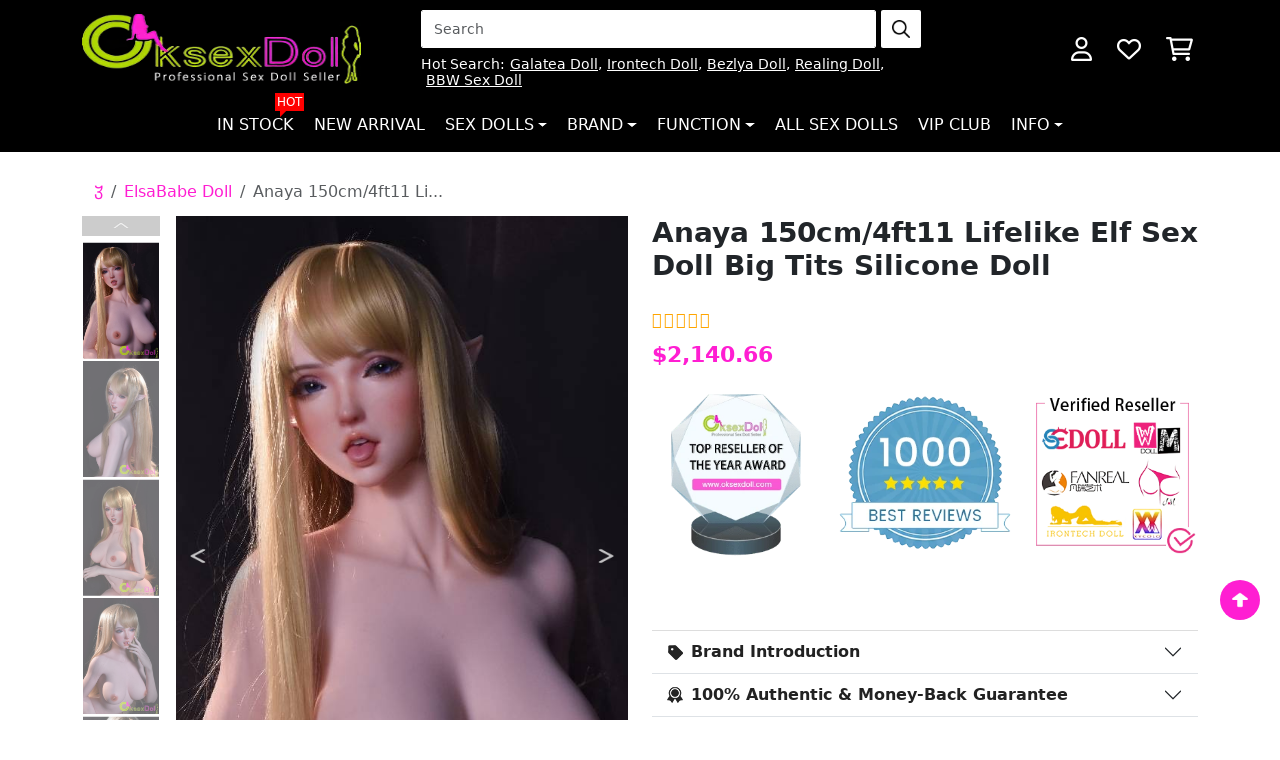

--- FILE ---
content_type: text/html; charset=utf-8
request_url: https://www.oksexdoll.com/anaya-lifelike-elf-sex-doll-elsababe-973.html
body_size: 20042
content:
<!DOCTYPE html>
<html dir="ltr" lang="en">

<head>
    <title>Anaya Fantasy Silicone Elf Sex Doll ElsaBabe Cheap woman Doll</title>
    <meta charset="utf-8">
    <meta http-equiv="X-UA-Compatible" content="IE=edge">
    <meta name="viewport" content="width=device-width, initial-scale=1">
    <base href="https://www.oksexdoll.com/" />
            <meta name="description" content="Have a beautiful and sexy silicone fairy sex doll Anaya. I believe she can conquer your critical eyes with a perfect figure." />
                <meta name="keywords" content="B Cup Silicone Elf Sex Doll,ElsaBabe Dolls，Big Tits Silicone Sex Doll" />
    
    
    
    
                    <link rel="stylesheet" href="extend/css/bootstrap.min.css">
            <link rel="stylesheet" href="css/style.css">
            <link rel="stylesheet" href="css/custom.css">
            <script src="extend/js/bootstrap.bundle.min.js"></script>
            <script src="extend/js/jquery.min.js"></script>
        
    
                    <link rel="canonical" href="https://www.oksexdoll.com/anaya-lifelike-elf-sex-doll-elsababe-973.html" />
            
        <script type="text/javascript" src="https://api.goaffpro.com/loader.js?shop=soscj524gj"></script>
</head>
<body 
 class="body-product"









>
        <!-- <div class="header-bar">
    <div class="container">
        <marquee class="slider" scrollamount="10">
            <div class="d-flex align-items-center">
                <div class="header-bar-inner">🔥 <span style="font-weight: bold;">Summer Sale</span> 🔥</div>
                <div class="header-bar-inner">🔥 <span style="font-weight: bold;">Spend <font color="#397b21">$1000</font>, Receive a Free Masturbator Cup!</span> 🔥</div>
                <div class="header-bar-inner">🔥 <span style="font-weight: bold;">Spend <font color="#397b21">$1500</font>, Receive a Free Butt Torso!</span> 🔥</div>
            </div>
        </marquee>
    </div>
</div> -->
        <header>
        <div class="container">
            <div class="header-inner">
                <div class="logo-header">
                    <a href="https://www.oksexdoll.com" class="logo"><img class="wide" src="https://www.oksexdoll.com/image/logo.webp" width="289" height="94" alt="oksexdoll"></a>
                </div>
                <div class="navbar-header">
                    <div class="search-block">
                        <form class="search-inner mb-2" action="search.html" method="get">
        <input type="search" class="form-control" placeholder="Search" name="search" value="">
        <button class="btn">
        <img src="https://www.oksexdoll.com/_assets/img/magnifying-glass-regular.png" alt="search">
    </button>
</form>
                                                                                    <div class="keyword">
                                    <span>Hot Search:</span>
                                                                            <a href="https://www.oksexdoll.com/galatea-sex-doll.html">Galatea Doll</a>
                                        ,                                                                            <a href="https://www.oksexdoll.com/irontech-tpe-love-doll.html">Irontech Doll</a>
                                        ,                                                                            <a href="https://www.oksexdoll.com/bezlya-tpe-sex-doll.html">Bezlya Doll</a>
                                        ,                                                                            <a href="https://www.oksexdoll.com/realing-sex-doll.html">Realing Doll</a>
                                        ,                                                                            <a href="https://www.oksexdoll.com/fat-sex-dolls.html">BBW Sex Doll</a>
                                                                                                            </div>
                                                                        </div>

                                            <div class="account-block">
                            <a class="btn" href="https://www.oksexdoll.com/account">
                                <img src="https://www.oksexdoll.com/_assets/img/user-regular-white.png" alt="account">
                            </a>
                        </div>
                        <div class="wishlist-block">
                            <a class="btn" href="https://www.oksexdoll.com/wishlist">
                                <img src="https://www.oksexdoll.com/_assets/img/heart-regular-white.png" alt="heart">
                            </a>
                        </div>

                        <div class="cart-block">
                            <a class="btn" href="https://www.oksexdoll.com/cart">
                                <img src="https://www.oksexdoll.com/_assets/img/cart-shopping-regular-white.png" alt="cart">
                            </a>
                        </div>
                        <div class="show-navbar">
                            <button class="btn" type="button" data-bs-toggle="offcanvas" data-bs-target="#navbar-main" aria-controls="navbar-main">
                                <img src="https://www.oksexdoll.com/_assets/img/bars-regular-white.png" alt="navbar">
                            </button>
                        </div>
                                        
                </div>
            </div>
        </div>
    </header>

            <nav class="navbar navbar-expand-xl nav-main mb-3">
    <div class="container">
        <div class="offcanvas offcanvas-start" data-bs-scroll="false" tabindex="-1" id="navbar-main" aria-labelledby="navbar-main-Label" aria-modal="true" role="dialog">
            <div class="offcanvas-header">
                <div class="offcanvas-title" id="navbar-main-Label">
                    <img src="https://www.oksexdoll.com/image/logo.png" width="210" height="64" alt="Logo"/>
                </div>
                <button type="button" class="btn-close text-reset" data-bs-dismiss="offcanvas" aria-label="Close"></button>
            </div>  
                        
                <ul class="navbar-nav">
                                                                        <li class="nav-item" data-asga="164">
                                <a class="nav-link" href="https://www.oksexdoll.com/in-stock-love-dolls.html">
                                    In Stock
                                                                            <span class="tag">Hot</span>
                                                                    </a>
                            </li>
                                                                                                <li class="nav-item" data-asga="86">
                                <a class="nav-link" href="https://www.oksexdoll.com/new-sex-dolls.html">
                                    New Arrival
                                                                    </a>
                            </li>
                                                                                                                                <li class="nav-item dropdown dropdown-large">
                                    <span class="nav-link dropdown-toggle" role="button" data-bs-toggle="dropdown" aria-expanded="false">Sex Dolls</span>
                                    <div class="dropdown-menu dropdown-large-menu">
                                        <div class="row row-cols-1 row-cols-sm-2 row-cols-lg-4 gy-3 gx-sm-2 gx-lg-4 gy-lg-4">
                                                                                            <div class="col">
                                                    <div class="list-header"><span class="fw-bold">HOT LINKS</span></div>
                                                    <ul class="list">
                                                                                                                                                                                    <li><a class="dropdown-item" href="https://www.oksexdoll.com/affordable-sex-dolls.html">Cheap Sex Doll</a></li>
                                                                                                                                                                                                                                                <li>
                                                                    <a class="dropdown-item tips-item" href="https://www.oksexdoll.com/merry-christmas-sex-doll.html">Christmas Sex Doll
                                                                        <div class="tips">
                                                                            <span class="red">Hot</span>
                                                                        </div>
                                                                    </a>
                                                                </li>
                                                                                                                                                                                                                                                <li><a class="dropdown-item" href="https://www.oksexdoll.com/clearance-sex-dolls.html">Clearance Sex Dolls</a></li>
                                                                                                                                                                                                                                                <li><a class="dropdown-item" href="https://www.oksexdoll.com/discount-sex-dolls.html">Discount Sex Dolls</a></li>
                                                                                                                                                                                                                                                <li>
                                                                    <a class="dropdown-item tips-item" href="https://www.oksexdoll.com/halloween-sex-doll.html">Halloween Sex Doll
                                                                        <div class="tips">
                                                                            <span class="red">Hot</span>
                                                                        </div>
                                                                    </a>
                                                                </li>
                                                                                                                                                                                                                                                <li><a class="dropdown-item" href="https://www.oksexdoll.com/premium-real-dolls.html">Premium Sex Dolls</a></li>
                                                                                                                                                                                                                                                <li><a class="dropdown-item" href="custom-sex-doll.html">Custom Sex Doll</a></li>
                                                                                                                                                                                                                                                <li><a class="dropdown-item" href="https://www.oksexdoll.com/sex-doll-head.html">Sex Doll Head</a></li>
                                                                                                                                                                        </ul>
                                                </div>
                                                                                            <div class="col">
                                                    <div class="list-header"><span class="fw-bold">BY MATERIAL</span></div>
                                                    <ul class="list">
                                                                                                                                                                                    <li><a class="dropdown-item" href="https://www.oksexdoll.com/best-love-doll-collection.html">Love Doll</a></li>
                                                                                                                                                                                                                                                <li><a class="dropdown-item" href="https://www.oksexdoll.com/stpe-sex-doll.html">S-TPE Sex Doll</a></li>
                                                                                                                                                                                                                                                <li><a class="dropdown-item" href="https://www.oksexdoll.com/tpe-silicone-sex-doll.html">Silicone Head + TPE Body</a></li>
                                                                                                                                                                                                                                                <li><a class="dropdown-item" href="https://www.oksexdoll.com/silicone-sex-dolls.html">Silicone Sex Dolls</a></li>
                                                                                                                                                                                                                                                <li><a class="dropdown-item" href="https://www.oksexdoll.com/tpe-sex-dolls.html">TPE Sex Dolls</a></li>
                                                                                                                                                                        </ul>
                                                </div>
                                                                                            <div class="col">
                                                    <div class="list-header"><span class="fw-bold">BY BREAST SIZE</span></div>
                                                    <ul class="list">
                                                                                                                                                                                    <li><a class="dropdown-item" href="https://www.oksexdoll.com/huge-boobs-sex-dolls.html">Big Boobs Sex Doll</a></li>
                                                                                                                                                                                                                                                <li><a class="dropdown-item" href="https://www.oksexdoll.com/medium-size-breast-sex-doll.html">Medium Breast Sex Doll</a></li>
                                                                                                                                                                        </ul>
                                                </div>
                                                                                            <div class="col">
                                                    <div class="list-header"><span class="fw-bold">BY GENDER</span></div>
                                                    <ul class="list">
                                                                                                                                                                                    <li><a class="dropdown-item" href="https://www.oksexdoll.com/femboy-sex-doll.html">Femboy Sex Doll</a></li>
                                                                                                                                                                                                                                                <li>
                                                                    <a class="dropdown-item tips-item" href="https://www.oksexdoll.com/futa-sex-doll.html">Futa Sex Doll
                                                                        <div class="tips">
                                                                            <span class="red">New</span>
                                                                        </div>
                                                                    </a>
                                                                </li>
                                                                                                                                                                                                                                                <li><a class="dropdown-item" href="https://www.oksexdoll.com/sex-dolls-for-gay-men.html">Gay Sex Doll</a></li>
                                                                                                                                                                                                                                                <li><a class="dropdown-item" href="https://www.oksexdoll.com/sex-doll-for-lesbian.html">Lesbian Sex Doll</a></li>
                                                                                                                                                                                                                                                <li><a class="dropdown-item" href="https://www.oksexdoll.com/male-sex-dolls.html">Male Sex Dolls</a></li>
                                                                                                                                                                                                                                                <li>
                                                                    <a class="dropdown-item tips-item" href="https://www.oksexdoll.com/ladyboy-sex-dolls/">Shemale Sex Dolls
                                                                        <div class="tips">
                                                                            <span class="red">Hot</span>
                                                                        </div>
                                                                    </a>
                                                                </li>
                                                                                                                                                                        </ul>
                                                </div>
                                                                                            <div class="col">
                                                    <div class="list-header"><span class="fw-bold">BY AGE</span></div>
                                                    <ul class="list">
                                                                                                                                                                                    <li><a class="dropdown-item" href="https://www.oksexdoll.com/granny-sex-doll.html">Granny Sex Doll</a></li>
                                                                                                                                                                                                                                                <li><a class="dropdown-item" href="https://www.oksexdoll.com/milf-style-sex-doll.html">Milf Sex Dolls</a></li>
                                                                                                                                                                                                                                                <li><a class="dropdown-item" href="https://www.oksexdoll.com/mom-sex-doll.html">Mom Sex Doll</a></li>
                                                                                                                                                                                                                                                <li><a class="dropdown-item" href="https://www.oksexdoll.com/pregnant-real-sex-doll.html">Pregnant Sex Dolls</a></li>
                                                                                                                                                                                                                                                <li><a class="dropdown-item" href="https://www.oksexdoll.com/virgin-sex-doll.html">Virgin Sexdoll</a></li>
                                                                                                                                                                        </ul>
                                                </div>
                                                                                            <div class="col">
                                                    <div class="list-header"><span class="fw-bold">BY BODY TYPE</span></div>
                                                    <ul class="list">
                                                                                                                                                                                    <li><a class="dropdown-item" href="https://www.oksexdoll.com/3d-sex-doll.html">3D Sex Doll</a></li>
                                                                                                                                                                                                                                                <li><a class="dropdown-item" href="https://www.oksexdoll.com/fat-sex-dolls.html">BBW Sex Dolls</a></li>
                                                                                                                                                                                                                                                <li><a class="dropdown-item" href="https://www.oksexdoll.com/big-booty-sex-dolls.html">Big Booty Sex Dolls</a></li>
                                                                                                                                                                                                                                                <li><a class="dropdown-item" href="https://www.oksexdoll.com/curvy-sex-doll.html">Curvy Sexdoll</a></li>
                                                                                                                                                                                                                                                <li><a class="dropdown-item" href="https://www.oksexdoll.com/mini-sex-dolls/">Mini Sex Doll</a></li>
                                                                                                                                                                                                                                                <li><a class="dropdown-item" href="https://www.oksexdoll.com/sex-doll-torso.html">Sex Doll Torso</a></li>
                                                                                                                                                                                                                                                <li><a class="dropdown-item" href="https://www.oksexdoll.com/skinny-sex-doll.html">Skinny Sex Dolls</a></li>
                                                                                                                                                                                                                                                <li><a class="dropdown-item" href="https://www.oksexdoll.com/tall-sex-doll.html">Tall Sex Doll</a></li>
                                                                                                                                                                                                                                                <li><a class="dropdown-item" href="https://www.oksexdoll.com/thick-sex-doll.html">Thick Sex Doll</a></li>
                                                                                                                                                                        </ul>
                                                </div>
                                                                                            <div class="col">
                                                    <div class="list-header"><span class="fw-bold">BY ROLE</span></div>
                                                    <ul class="list">
                                                                                                                                                                                    <li><a class="dropdown-item" href="https://www.oksexdoll.com/anime-girl-sex-doll.html">Anime Sex Dolls</a></li>
                                                                                                                                                                                                                                                <li><a class="dropdown-item" href="https://www.oksexdoll.com/2b-sex-doll.html">2B Sex Doll</a></li>
                                                                                                                                                                                                                                                <li>
                                                                    <a class="dropdown-item tips-item" href="https://www.oksexdoll.com/tifa-sex-doll.html">Tifa Sex Doll
                                                                        <div class="tips">
                                                                            <span class="red">Hot</span>
                                                                        </div>
                                                                    </a>
                                                                </li>
                                                                                                                                                                                                                                                <li><a class="dropdown-item" href="https://www.oksexdoll.com/aerith-sex-doll.html">Aerith Sex Doll</a></li>
                                                                                                                                                                                                                                                <li><a class="dropdown-item" href="https://www.oksexdoll.com/ciri-sex-doll.html">Ciri Sex Doll</a></li>
                                                                                                                                                                                                                                                <li><a class="dropdown-item" href="https://www.oksexdoll.com/lara-croft-sex-doll.html">Lara Croft Sex Doll</a></li>
                                                                                                                                                                                                                                                <li><a class="dropdown-item" href="https://www.oksexdoll.com/bimbo-sex-doll.html">Bimbo Sex Doll</a></li>
                                                                                                                                                                                                                                                <li><a class="dropdown-item" href="https://www.oksexdoll.com/bunny-sex-doll.html">Bunny Sex Doll</a></li>
                                                                                                                                                                                                                                                <li><a class="dropdown-item" href="https://www.oksexdoll.com/celebrity-sex-dolls.html">Celebrity Sex Dolls</a></li>
                                                                                                                                                                                                                                                <li><a class="dropdown-item" href="https://www.oksexdoll.com/maid-sex-doll.html">Maid Sex Doll</a></li>
                                                                                                                                                                                                                                                <li><a class="dropdown-item" href="https://www.oksexdoll.com/mermaid-sex-doll.html">Mermaid Sex Doll</a></li>
                                                                                                                                                                                                                                                <li><a class="dropdown-item" href="https://www.oksexdoll.com/overwatch-sex-doll.html">Overwatch Sex Doll</a></li>
                                                                                                                                                                        </ul>
                                                </div>
                                                                                            <div class="col">
                                                    <div class="list-header"><span class="fw-bold">BY GENRE</span></div>
                                                    <ul class="list">
                                                                                                                                                                                    <li>
                                                                    <a class="dropdown-item tips-item" href="https://www.oksexdoll.com/alien-sex-doll.html">Alien Sex Doll
                                                                        <div class="tips">
                                                                            <span class="green">New</span>
                                                                        </div>
                                                                    </a>
                                                                </li>
                                                                                                                                                                                                                                                <li><a class="dropdown-item" href="https://www.oksexdoll.com/anal-sex-doll.html">Anal Sex Doll</a></li>
                                                                                                                                                                                                                                                <li><a class="dropdown-item" href="https://www.oksexdoll.com/animal-sex-dolls.html">Animal Sexdoll</a></li>
                                                                                                                                                                                                                                                <li><a class="dropdown-item" href="https://www.oksexdoll.com/avatar-sex-doll.html">Avatar Sex Doll</a></li>
                                                                                                                                                                                                                                                <li><a class="dropdown-item" href="https://www.oksexdoll.com/bdsm-sex-doll.html">BDSM Sex Doll</a></li>
                                                                                                                                                                                                                                                <li>
                                                                    <a class="dropdown-item tips-item" href="https://www.oksexdoll.com/brazzers-sex-doll.html">Brazzers Sex Doll
                                                                        <div class="tips">
                                                                            <span class="green">New</span>
                                                                        </div>
                                                                    </a>
                                                                </li>
                                                                                                                                                                                                                                                <li>
                                                                    <a class="dropdown-item tips-item" href="https://www.oksexdoll.com/cosplay-sex-doll.html">Cosplay Sex Doll
                                                                        <div class="tips">
                                                                            <span class="green">New</span>
                                                                        </div>
                                                                    </a>
                                                                </li>
                                                                                                                                                                                                                                                <li><a class="dropdown-item" href="https://www.oksexdoll.com/cute-sex-doll.html">Cute Sexdoll</a></li>
                                                                                                                                                                                                                                                <li><a class="dropdown-item" href="https://www.oksexdoll.com/eyes-closed-sex-doll.html">Eyes Closed Sex Doll</a></li>
                                                                                                                                                                                                                                                <li><a class="dropdown-item" href="https://www.oksexdoll.com/fantasy-sex-dolls.html">Fantasy Sex Dolls</a></li>
                                                                                                                                                                                                                                                <li><a class="dropdown-item" href="https://www.oksexdoll.com/sex-doll-fetish.html">Fetish Sex Doll</a></li>
                                                                                                                                                                                                                                                <li>
                                                                    <a class="dropdown-item tips-item" href="https://www.oksexdoll.com/furry-sex-doll.html">Furry Sex Doll
                                                                        <div class="tips">
                                                                            <span class="">New</span>
                                                                        </div>
                                                                    </a>
                                                                </li>
                                                                                                                                                                                                                                                <li><a class="dropdown-item" href="https://www.oksexdoll.com/beautiful-genie-sex-doll.html">Genie Sex Doll</a></li>
                                                                                                                                                                                                                                                <li><a class="dropdown-item" href="https://www.oksexdoll.com/handheld-sex-doll.html">Handheld Sex Doll</a></li>
                                                                                                                                                                                                                                                <li><a class="dropdown-item" href="https://www.oksexdoll.com/hentai-sex-doll.html">Hentai Sex Doll</a></li>
                                                                                                                                                                                                                                                <li><a class="dropdown-item" href="https://www.oksexdoll.com/muscular-sex-dolls.html">Muscular Sex Doll</a></li>
                                                                                                                                                                                                                                                <li><a class="dropdown-item" href="https://www.oksexdoll.com/doggy-style-sex-dolls.html">Sex Doll Doggystyle</a></li>
                                                                                                                                                                                                                                                <li><a class="dropdown-item" href="https://www.oksexdoll.com/sex-doll-legs.html">Sex Doll Legs</a></li>
                                                                                                                                                                                                                                                <li><a class="dropdown-item" href="https://www.oksexdoll.com/vampire-sex-dolls.html">Vampire Sex Dolls</a></li>
                                                                                                                                                                                                                                                <li><a class="dropdown-item" href="https://www.oksexdoll.com/video-game-sex-dolls.html">Video Game Sex Dolls</a></li>
                                                                                                                                                                        </ul>
                                                </div>
                                                                                            <div class="col">
                                                    <div class="list-header"><span class="fw-bold">BY RACE</span></div>
                                                    <ul class="list">
                                                                                                                                                                                    <li><a class="dropdown-item" href="https://www.oksexdoll.com/american-sex-doll.html">American Sex Doll</a></li>
                                                                                                                                                                                                                                                <li><a class="dropdown-item" href="https://www.oksexdoll.com/asian-sex-dolls.html">Asian Sex Doll</a></li>
                                                                                                                                                                                                                                                <li><a class="dropdown-item" href="https://www.oksexdoll.com/black-skin-sex-doll.html">Black Sex Dolls</a></li>
                                                                                                                                                                                                                                                <li><a class="dropdown-item" href="https://www.oksexdoll.com/hot-blonde-sex-dolls.html">Blonde Sex Dolls</a></li>
                                                                                                                                                                                                                                                <li>
                                                                    <a class="dropdown-item tips-item" href="https://www.oksexdoll.com/chinese-sex-dolls/">Chinese Sex Dolls
                                                                        <div class="tips">
                                                                            <span class="red">Hot</span>
                                                                        </div>
                                                                    </a>
                                                                </li>
                                                                                                                                                                                                                                                <li><a class="dropdown-item" href="https://www.oksexdoll.com/european-sex-doll.html">European Sex Doll</a></li>
                                                                                                                                                                                                                                                <li>
                                                                    <a class="dropdown-item tips-item" href="https://www.oksexdoll.com/japanese-lifelike-sex-dolls.html">Japanese Sex Dolls
                                                                        <div class="tips">
                                                                            <span class="orange">Best Seller</span>
                                                                        </div>
                                                                    </a>
                                                                </li>
                                                                                                                                                                                                                                                <li><a class="dropdown-item" href="https://www.oksexdoll.com/korean-sex-doll.html">Korean Sexdoll</a></li>
                                                                                                                                                                                                                                                <li><a class="dropdown-item" href="https://www.oksexdoll.com/latina-sex-doll.html">Latina Sex Doll</a></li>
                                                                                                                                                                                                                                                <li><a class="dropdown-item" href="https://www.oksexdoll.com/sex-doll-canada.html">Sex Doll Canada</a></li>
                                                                                                                                                                                                                                                <li><a class="dropdown-item" href="https://www.oksexdoll.com/spanish-sex-doll.html">Spanish Sex Doll</a></li>
                                                                                                                                                                        </ul>
                                                </div>
                                                                                    </div>
                                    </div>
                                </li>
                                                                                                                                                            <li class="nav-item dropdown dropdown-large">
                                    <span class="nav-link dropdown-toggle" role="button" data-bs-toggle="dropdown" aria-expanded="false">Brand</span>
                                    <div class="dropdown-menu dropdown-large-menu">
                                                                                    <div class="row mb-3">
                                                <div class="col-xl-3 col-lg-12 left">
                                                    <div class="title fw-bold">SILICONE MATERIALS</div>
                                                </div>
                                                <div class="col-xl-9 col-lg-12 right">
                                                    <div class="menu-list">
                                                        <div class="row row-cols-xl-4 row-cols-sm-2 row-cols-1 gy-sm-2 gy-1">
                                                                                                                                                                                                <div class="col"><a href="https://www.oksexdoll.com/ex-doll.html">EX Doll</a></div>
                                                                                                                                                                                                                                                                <div class="col"><a href="https://www.oksexdoll.com/firefly-diary-sex-doll.html">Firefly Diary Doll</a></div>
                                                                                                                                                                                                                                                                <div class="col"><a href="https://www.oksexdoll.com/galatea-sex-doll.html">Galatea Doll</a></div>
                                                                                                                                                                                                                                                                <div class="col">
                                                                        <a class="tips-item" href="https://www.oksexdoll.com/game-lady-sex-doll.html">Game Lady Doll
                                                                            <div class="tips">
                                                                                <span class="green">New</span>
                                                                            </div>
                                                                        </a>
                                                                    </div>
                                                                                                                                                                                                                                                                <div class="col"><a href="https://www.oksexdoll.com/judy-rona-sex-doll.html">Judy Rona (JR Doll)</a></div>
                                                                                                                                                                                                                                                                <div class="col"><a href="https://www.oksexdoll.com/normon-doll.html">Normon Doll</a></div>
                                                                                                                                                                                                                                                                <div class="col">
                                                                        <a class="tips-item" href="https://www.oksexdoll.com/orange-in-sex-doll.html">Orange In
                                                                            <div class="tips">
                                                                                <span class="green">New</span>
                                                                            </div>
                                                                        </a>
                                                                    </div>
                                                                                                                                                                                                                                                                <div class="col">
                                                                        <a class="tips-item" href="https://www.oksexdoll.com/realing-sex-doll.html">Realing Doll
                                                                            <div class="tips">
                                                                                <span class="green">new</span>
                                                                            </div>
                                                                        </a>
                                                                    </div>
                                                                                                                                                                                                                                                                <div class="col"><a href="https://www.oksexdoll.com/topfire-sex-doll.html">Top Fire Doll</a></div>
                                                                                                                                                                                                                                                                <div class="col">
                                                                        <a class="tips-item" href="https://www.oksexdoll.com/zelex-doll.html">ZELEX Doll
                                                                            <div class="tips">
                                                                                <span class="red">Hot</span>
                                                                            </div>
                                                                        </a>
                                                                    </div>
                                                                                                                                                                                                                                                                <div class="col"><a href="https://www.oksexdoll.com/fanreal-doll.html">Fanreal Doll</a></div>
                                                                                                                                                                                                                                                                <div class="col">
                                                                        <a class="tips-item" href="https://www.oksexdoll.com/angelkiss-doll.html">Angelkiss Doll
                                                                            <div class="tips">
                                                                                <span class="red">Hot</span>
                                                                            </div>
                                                                        </a>
                                                                    </div>
                                                                                                                                                                                                                                                                <div class="col">
                                                                        <a class="tips-item" href="https://www.oksexdoll.com/xycolodoll-silicone-sex-doll.html">XYCOLO Doll
                                                                            <div class="tips">
                                                                                <span class="red">Hot</span>
                                                                            </div>
                                                                        </a>
                                                                    </div>
                                                                                                                                                                                                                                                                <div class="col">
                                                                        <a class="tips-item" href="https://www.oksexdoll.com/real-lady-sex-doll.html">Real Lady Doll
                                                                            <div class="tips">
                                                                                <span class="green">New</span>
                                                                            </div>
                                                                        </a>
                                                                    </div>
                                                                                                                                                                                                                                                                <div class="col">
                                                                        <a class="tips-item" href="https://www.oksexdoll.com/starpery-dolls.html">Starpery Doll
                                                                            <div class="tips">
                                                                                <span class="green">New</span>
                                                                            </div>
                                                                        </a>
                                                                    </div>
                                                                                                                                                                                                                                                                <div class="col">
                                                                        <a class="tips-item" href="https://www.oksexdoll.com/xtdoll.html">XT Doll
                                                                            <div class="tips">
                                                                                <span class="green">New</span>
                                                                            </div>
                                                                        </a>
                                                                    </div>
                                                                                                                                                                                                                                                                <div class="col">
                                                                        <a class="tips-item" href="https://www.oksexdoll.com/yearn-doll.html">Yearn Doll
                                                                            <div class="tips">
                                                                                <span class="green">New</span>
                                                                            </div>
                                                                        </a>
                                                                    </div>
                                                                                                                                                                                                                                                                <div class="col"><a href="https://www.oksexdoll.com/piper-doll.html">Piper Doll</a></div>
                                                                                                                                                                                                                                                                <div class="col"><a href="https://www.oksexdoll.com/wax-doll.html">WAX Doll</a></div>
                                                                                                                                                                                                                                                                <div class="col"><a href="https://www.oksexdoll.com/elsababe-doll.html">ElsaBabe Doll</a></div>
                                                                                                                                                                                                                                                                <div class="col"><a href="https://www.oksexdoll.com/sanhui-brand-silicone-sex-doll.html">Sanhui Doll</a></div>
                                                                                                                                                                                                                                                                <div class="col"><a href="https://www.oksexdoll.com/fj-doll.html">FJ Doll</a></div>
                                                                                                                                                                                                                                                                <div class="col"><a href="https://www.oksexdoll.com/futuregirl-real-doll.html">Futuregirl Doll</a></div>
                                                                                                                                                                                                                                                                <div class="col"><a href="https://www.oksexdoll.com/sino-doll-realistic-sex-doll.html">Sino Doll</a></div>
                                                                                                                                                                                        
                                                        </div>
                                                    </div>
                                                </div>
                                            </div>
                                            
                                                                                    <div class="row mb-3">
                                                <div class="col-xl-3 col-lg-12 left">
                                                    <div class="title fw-bold">TPE MATERIALS</div>
                                                </div>
                                                <div class="col-xl-9 col-lg-12 right">
                                                    <div class="menu-list">
                                                        <div class="row row-cols-xl-4 row-cols-sm-2 row-cols-1 gy-sm-2 gy-1">
                                                                                                                                                                                                <div class="col"><a href="https://www.oksexdoll.com/dolls-castle-sex-doll.html">Dolls Castle</a></div>
                                                                                                                                                                                                                                                                <div class="col"><a href="https://www.oksexdoll.com/efay-sex-doll.html">EFAY DOLL</a></div>
                                                                                                                                                                                                                                                                <div class="col">
                                                                        <a class="tips-item" href="https://www.oksexdoll.com/galaxy-sex-doll.html">Galaxy Dolls
                                                                            <div class="tips">
                                                                                <span class="green">New</span>
                                                                            </div>
                                                                        </a>
                                                                    </div>
                                                                                                                                                                                                                                                                <div class="col">
                                                                        <a class="tips-item" href="https://www.oksexdoll.com/brands/wm-doll.html">WM Doll
                                                                            <div class="tips">
                                                                                <span class="red">Hot</span>
                                                                            </div>
                                                                        </a>
                                                                    </div>
                                                                                                                                                                                                                                                                <div class="col">
                                                                        <a class="tips-item" href="https://www.oksexdoll.com/se-sex-doll.html">SE Doll
                                                                            <div class="tips">
                                                                                <span class="red">Hot</span>
                                                                            </div>
                                                                        </a>
                                                                    </div>
                                                                                                                                                                                                                                                                <div class="col">
                                                                        <a class="tips-item" href="https://www.oksexdoll.com/funwest-sex-doll.html">Funwest Doll
                                                                            <div class="tips">
                                                                                <span class="orange">Best Seller</span>
                                                                            </div>
                                                                        </a>
                                                                    </div>
                                                                                                                                                                                                                                                                <div class="col">
                                                                        <a class="tips-item" href="https://www.oksexdoll.com/irontech-tpe-love-doll.html">Irontech Doll
                                                                            <div class="tips">
                                                                                <span class="red">Hot</span>
                                                                            </div>
                                                                        </a>
                                                                    </div>
                                                                                                                                                                                                                                                                <div class="col">
                                                                        <a class="tips-item" href="https://www.oksexdoll.com/6yedoll-sex-doll.html">6YE Doll
                                                                            <div class="tips">
                                                                                <span class="red">Hot</span>
                                                                            </div>
                                                                        </a>
                                                                    </div>
                                                                                                                                                                                                                                                                <div class="col"><a href="https://www.oksexdoll.com/dl-real-dolls.html">DL Doll</a></div>
                                                                                                                                                                                                                                                                <div class="col"><a href="https://www.oksexdoll.com/cosdoll-tpe.html">COSDOLL</a></div>
                                                                                                                                                                                                                                                                <div class="col"><a href="https://www.oksexdoll.com/firedoll-tpe-love-doll.html">Fire Doll</a></div>
                                                                                                                                                                                                                                                                <div class="col">
                                                                        <a class="tips-item" href="https://www.oksexdoll.com/ai-tech-sex-robot.html">AI-Tech Doll
                                                                            <div class="tips">
                                                                                <span class="orange">Robot</span>
                                                                            </div>
                                                                        </a>
                                                                    </div>
                                                                                                                                                                                                                                                                <div class="col"><a href="https://www.oksexdoll.com/brands/jy-doll.html">JY Doll</a></div>
                                                                                                                                                                                                                                                                <div class="col"><a href="https://www.oksexdoll.com/sy-doll.html">SY Doll</a></div>
                                                                                                                                                                                                                                                                <div class="col"><a href="https://www.oksexdoll.com/mozu-doll.html">MOZU Doll</a></div>
                                                                                                                                                                                                                                                                <div class="col"><a href="https://www.oksexdoll.com/mese-sex-doll.html">MESE Sex Doll</a></div>
                                                                                                                                                                                                                                                                <div class="col"><a href="https://www.oksexdoll.com/brands/qita-doll.html">Qita Doll</a></div>
                                                                                                                                                                                                                                                                <div class="col"><a href="https://www.oksexdoll.com/yl-doll.html">YL Doll</a></div>
                                                                                                                                                                                                                                                                <div class="col"><a href="https://www.oksexdoll.com/ok-sex-doll.html">OkSexDoll</a></div>
                                                                                                                                                                                                                                                                <div class="col"><a href="https://www.oksexdoll.com/axb-tpe-sex-doll.html">AXB Doll</a></div>
                                                                                                                                                                                                                                                                <div class="col"><a href="https://www.oksexdoll.com/aotume-doll.html">Aotume Doll</a></div>
                                                                                                                                                                                                                                                                <div class="col"><a href="https://www.oksexdoll.com/doll-forever-evo-sex-dolls.html">Doll Forever</a></div>
                                                                                                                                                                                                                                                                <div class="col"><a href="https://www.oksexdoll.com/irokebijin-mini-sex-doll.html">IROKEBIJIN Doll</a></div>
                                                                                                                                                                                                                                                                <div class="col"><a href="https://www.oksexdoll.com/brands/dollhouse168.html">Doll House168</a></div>
                                                                                                                                                                                                                                                                <div class="col"><a href="https://www.oksexdoll.com/aibei-doll.html">Aibei Doll</a></div>
                                                                                                                                                                                        
                                                        </div>
                                                    </div>
                                                </div>
                                            </div>
                                            
                                                                                    <div class="row mb-3">
                                                <div class="col-xl-3 col-lg-12 left">
                                                    <div class="title fw-bold">TPE &amp; SILICONE</div>
                                                </div>
                                                <div class="col-xl-9 col-lg-12 right">
                                                    <div class="menu-list">
                                                        <div class="row row-cols-xl-4 row-cols-sm-2 row-cols-1 gy-sm-2 gy-1">
                                                                                                                                                                                                <div class="col">
                                                                        <a class="tips-item" href="https://www.oksexdoll.com/doll-senior-sex-dolls.html">Doll Senior
                                                                            <div class="tips">
                                                                                <span class="green">New</span>
                                                                            </div>
                                                                        </a>
                                                                    </div>
                                                                                                                                                                                                                                                                <div class="col">
                                                                        <a class="tips-item" href="https://www.oksexdoll.com/jarliet-sex-doll.html">Jarliet Doll
                                                                            <div class="tips">
                                                                                <span class="red">Hot</span>
                                                                            </div>
                                                                        </a>
                                                                    </div>
                                                                                                                                                                                                                                                                <div class="col"><a href="https://www.oksexdoll.com/shedoll-sex-doll.html">SHEDOLL</a></div>
                                                                                                                                                                                                                                                                <div class="col"><a href="https://www.oksexdoll.com/bezlya-tpe-sex-doll.html">Bezlya Doll</a></div>
                                                                                                                                                                                                                                                                <div class="col">
                                                                        <a class="tips-item" href="https://www.oksexdoll.com/hr-doll.html">HR Doll
                                                                            <div class="tips">
                                                                                <span class="red">Hot</span>
                                                                            </div>
                                                                        </a>
                                                                    </div>
                                                                                                                                                                                                                                                                <div class="col">
                                                                        <a class="tips-item" href="https://www.oksexdoll.com/missdoll-sex-doll.html">Miss Doll
                                                                            <div class="tips">
                                                                                <span class="green">New</span>
                                                                            </div>
                                                                        </a>
                                                                    </div>
                                                                                                                                                                                                                                                                <div class="col">
                                                                        <a class="tips-item" href="https://www.oksexdoll.com/youq-doll.html">YouQDOLL
                                                                            <div class="tips">
                                                                                <span class="green">New</span>
                                                                            </div>
                                                                        </a>
                                                                    </div>
                                                                                                                                                                                                                                                                <div class="col">
                                                                        <a class="tips-item" href="https://www.oksexdoll.com/rosretty-doll.html">Rosretty Doll
                                                                            <div class="tips">
                                                                                <span class="green">New</span>
                                                                            </div>
                                                                        </a>
                                                                    </div>
                                                                                                                                                                                                                                                                <div class="col"><a href="https://www.oksexdoll.com/xydoll-brand-tpe-real-sex-doll.html">XY Doll</a></div>
                                                                                                                                                                                                                                                                <div class="col"><a href="https://www.oksexdoll.com/jx-sex-doll.html">JX Doll</a></div>
                                                                                                                                                                                                                                                                <div class="col"><a href="https://www.oksexdoll.com/dh-doll.html">DH Doll</a></div>
                                                                                                                                                                                                                                                                <div class="col"><a href="https://www.oksexdoll.com/fu-doll.html">FU Doll</a></div>
                                                                                                                                                                                        
                                                        </div>
                                                    </div>
                                                </div>
                                            </div>
                                            
                                                                                    <div class="row mb-3">
                                                <div class="col-xl-3 col-lg-12 left">
                                                    <div class="title fw-bold">TORSO BRAND</div>
                                                </div>
                                                <div class="col-xl-9 col-lg-12 right">
                                                    <div class="menu-list">
                                                        <div class="row row-cols-xl-4 row-cols-sm-2 row-cols-1 gy-sm-2 gy-1">
                                                                                                                                                                                                <div class="col"><a href="https://www.oksexdoll.com/aiyuan-torso-doll.html">AiYuan Doll</a></div>
                                                                                                                                                                                                                                                                <div class="col">
                                                                        <a class="tips-item" href="https://www.oksexdoll.com/joyotoy-torso-sex-doll.html">Joyotoy Doll
                                                                            <div class="tips">
                                                                                <span class="green">New</span>
                                                                            </div>
                                                                        </a>
                                                                    </div>
                                                                                                                                                                                                                                                                <div class="col"><a href="https://www.oksexdoll.com/sigafun-torso-sex-doll.html">Sigafun Doll</a></div>
                                                                                                                                                                                                                                                                <div class="col">
                                                                        <a class="tips-item" href="https://www.oksexdoll.com/xise-torso-doll.html">Xise Doll
                                                                            <div class="tips">
                                                                                <span class="red">New</span>
                                                                            </div>
                                                                        </a>
                                                                    </div>
                                                                                                                                                                                                                                                                <div class="col"><a href="https://www.oksexdoll.com/yeloly-sex-doll.html">Yeloly Doll</a></div>
                                                                                                                                                                                                                                                                <div class="col">
                                                                        <a class="tips-item" href="https://www.oksexdoll.com/climax-doll.html">Climax Doll
                                                                            <div class="tips">
                                                                                <span class="green">New</span>
                                                                            </div>
                                                                        </a>
                                                                    </div>
                                                                                                                                                                                        
                                                        </div>
                                                    </div>
                                                </div>
                                            </div>
                                            
                                                                            </div>
                                </li>
                                                                                                                                                            <li class="nav-item dropdown">
                                    <span class="nav-link dropdown-toggle" role="button" data-bs-toggle="dropdown" aria-expanded="false">
                                        Function
                                                                            </span>
                                    <ul class="dropdown-menu" style="max-height:550px;overflow: auto;">
                                                                                    <li>
                                                <a class="dropdown-item tips-item" href="https://www.oksexdoll.com/ai-robot-sex-doll-for-sale.html">
                                                    Robot Sex Dolls
                                                                                                            <div class="tips"><span class="red">Hot</span></div>
                                                                                                    </a>
                                            </li>
                                                                                    <li>
                                                <a class="dropdown-item tips-item" href="https://www.oksexdoll.com/blowjob-sex-doll.html">
                                                    Blowjob Sex Doll
                                                                                                    </a>
                                            </li>
                                                                                    <li>
                                                <a class="dropdown-item tips-item" href="https://www.oksexdoll.com/electric-hip-sex-doll.html">
                                                    Electric Hip Sex Doll
                                                                                                    </a>
                                            </li>
                                                                                    <li>
                                                <a class="dropdown-item tips-item" href="https://www.oksexdoll.com/lightweight-sex-doll.html">
                                                    Lightweight Sex Doll
                                                                                                    </a>
                                            </li>
                                                                                    <li>
                                                <a class="dropdown-item tips-item" href="https://www.oksexdoll.com/ros-sex-doll.html">
                                                    ROS Sex Doll
                                                                                                    </a>
                                            </li>
                                                                                    <li>
                                                <a class="dropdown-item tips-item" href="https://www.oksexdoll.com/heated-sex-doll.html">
                                                    Heated Sex Doll
                                                                                                    </a>
                                            </li>
                                                                                    <li>
                                                <a class="dropdown-item tips-item" href="https://www.oksexdoll.com/moaning-sex-doll.html">
                                                    Moaning Sex Doll
                                                                                                    </a>
                                            </li>
                                                                                    <li>
                                                <a class="dropdown-item tips-item" href="https://www.oksexdoll.com/smart-eyes-sex-doll.html">
                                                    Movable Eyelid Sex Doll
                                                                                                    </a>
                                            </li>
                                                                            </ul>
                                </li>
                                                                                                                            <li class="nav-item" data-asga="33">
                                <a class="nav-link" href="https://www.oksexdoll.com/all-sex-dolls.html">
                                    All Sex Dolls
                                                                    </a>
                            </li>
                                                                                                <li class="nav-item" data-asga="88888">
                                <a class="nav-link" href="vip-club.html">
                                    VIP CLUB
                                                                    </a>
                            </li>
                                                                <li class="nav-item dropdown">
                        <span class="nav-link dropdown-toggle" role="button" data-bs-toggle="dropdown" aria-expanded="false">INFO</span>
                        <ul class="dropdown-menu">
                            <li><a class="dropdown-item" href="shipment.html" rel="nofollow">Shipping Policy</a></li>
                            <li><a class="dropdown-item" href="payment.html" rel="nofollow">Payment Methods</a></li>
                            <li><a class="dropdown-item" href="refund-policy.html" rel="nofollow">Refund Policy</a></li>
                            <li><a class="dropdown-item" href="contact.html" rel="nofollow">Contact Us</a></li>
                            <li><a class="dropdown-item" href="faqs.html">FAQS</a></li>
                            <li><a class="dropdown-item" href="images-show-for-each-style-of-sex-dolls.html">Images</a></li>
                            <li><a class="dropdown-item" href="blogs.html">Blog</a></li>
                            <li><a class="dropdown-item" href="reviews.html">Reviews</a></li>
                            <li><a class="dropdown-item" href="videos.html">Videos</a></li>
                        </ul>
                    </li>
                </ul>
            
                    </div>
    </div>
</nav>


        



<div class="section-block section-breadcrumb">
    <div class="container">
        <nav aria-label="breadcrumb">
            <ol class="breadcrumb mb-0">
                                    
                                            <li class="breadcrumb-item"><a href="https://www.oksexdoll.com/" ><i class="bi bi-house-fill"></i></a></li>
                                                        
                                            <li class="breadcrumb-item"><a href="https://www.oksexdoll.com/elsababe-doll.html" >ElsaBabe Doll</a></li>
                                                        
                                            <li class="breadcrumb-item active" aria-current="page">Anaya 150cm/4ft11 Li...</li>
                                                </ol>
        </nav>
    </div>
</div>

<main class="mb-5">
    <div class="section-block section-product-detail mb-5">
        <div class="container">
            <div class="row gx-lg-4">
                <div class="col-12 col-md-9 col-lg-6 left mb-4 mb-lg-0">
                    <div class="slider-product">
                        <div class="row gx-md-3">
                            <div class="col-lg-2 slider slider-thumbs">
                                                                                                            <div class="pic"><img src="https://www.oksexdoll.com/pic/SD438901/SD438901.jpg" alt="Sex Doll Anaya" width="600" height="900"></div>
                                                                            <div class="pic"><img src="https://www.oksexdoll.com/pic/SD438901/2.jpg" alt="150cm Lifelike Elf Sex Doll" width="600" height="900"></div>
                                                                            <div class="pic"><img src="https://www.oksexdoll.com/pic/SD438901/3.jpg" alt="ElsaBabe Sex Doll" width="600" height="900"></div>
                                                                            <div class="pic"><img src="https://www.oksexdoll.com/pic/SD438901/4.jpg" alt="Big Tits Silicone Real Love Doll" width="600" height="900"></div>
                                                                            <div class="pic"><img src="https://www.oksexdoll.com/pic/SD438901/5.jpg" alt="Silicone Doll" width="600" height="900"></div>
                                                                            <div class="pic"><img src="https://www.oksexdoll.com/pic/SD438901/6.jpg" alt="Fantasy Silicone Sex Doll" width="600" height="900"></div>
                                                                            <div class="pic"><img src="https://www.oksexdoll.com/pic/SD438901/7.jpg" alt="Silicone Elf Sex Doll" width="600" height="900"></div>
                                                                            <div class="pic"><img src="https://www.oksexdoll.com/pic/SD438901/8.jpg" alt="Big Tits Doll" width="600" height="900"></div>
                                                                            <div class="pic"><img src="https://www.oksexdoll.com/pic/SD438901/9.jpg" alt="ElsaBabe B-cup Real Love Doll" width="600" height="900"></div>
                                                                            <div class="pic"><img src="https://www.oksexdoll.com/pic/SD438901/10.jpg" alt="Horny Elf woman Sex Doll" width="600" height="900"></div>
                                                                                                </div>
                            <div class="col-12 col-lg-10 slider slider-main">
                                                                                                            <img src="https://www.oksexdoll.com/pic/SD438901/SD438901.jpg" alt="Sex Doll Anaya" width="600" height="900"/>
                                                                            <img src="https://www.oksexdoll.com/pic/SD438901/2.jpg" alt="150cm Lifelike Elf Sex Doll" width="600" height="900"/>
                                                                            <img src="https://www.oksexdoll.com/pic/SD438901/3.jpg" alt="ElsaBabe Sex Doll" width="600" height="900"/>
                                                                            <img src="https://www.oksexdoll.com/pic/SD438901/4.jpg" alt="Big Tits Silicone Real Love Doll" width="600" height="900"/>
                                                                            <img src="https://www.oksexdoll.com/pic/SD438901/5.jpg" alt="Silicone Doll" width="600" height="900"/>
                                                                            <img src="https://www.oksexdoll.com/pic/SD438901/6.jpg" alt="Fantasy Silicone Sex Doll" width="600" height="900"/>
                                                                            <img src="https://www.oksexdoll.com/pic/SD438901/7.jpg" alt="Silicone Elf Sex Doll" width="600" height="900"/>
                                                                            <img src="https://www.oksexdoll.com/pic/SD438901/8.jpg" alt="Big Tits Doll" width="600" height="900"/>
                                                                            <img src="https://www.oksexdoll.com/pic/SD438901/9.jpg" alt="ElsaBabe B-cup Real Love Doll" width="600" height="900"/>
                                                                            <img src="https://www.oksexdoll.com/pic/SD438901/10.jpg" alt="Horny Elf woman Sex Doll" width="600" height="900"/>
                                                                                                </div>
                        </div>
                    </div>
                                    </div>
                <div class="col-12 col-lg-6 right">
                    <div class="product-title mb-4">
                        <h1>Anaya 150cm/4ft11 Lifelike Elf Sex Doll Big Tits Silicone Doll</h1>
                    </div>


                    
                    
                    <div class="product-rating mb-2">
                        <div class="reviews">
                            <div class="stars">
                                <i class="bi bi-star-fill"></i>
                                <i class="bi bi-star-fill"></i>
                                <i class="bi bi-star-fill"></i>
                                <i class="bi bi-star-fill"></i>
                                <i class="bi bi-star-fill"></i>
                            </div>
                                                    </div>
                    </div>
                    

                    <div class="product-price mb-3">
                                                    <span id="product-price" data-price="2140.6600">$2,140.66</span>
                                            </div>

                                        
                    

                    <div class="row g-3 g-sm-2 g-md-3 justify-content-center mb-4">
                        <div class="col-4"><img src="pic/banner/1.webp" alt="top reseller" width="250" height="250"></div>
                        <div class="col-4"><img src="pic/banner/2.webp" alt="best reviews" width="250" height="250"></div>
                        <div class="col-4"><img src="pic/banner/3.webp" alt="verified reseller" width="250" height="250"></div>
                    </div>

                    

                                        
                    
                                            <div class="product-notice mb-4">
                            <p><br></p>
                        </div>
                                            

                    
                    <div class="accordion accordion-flush mb-4" id="accordionDetail">
                                                
                        
                                                    <div class="accordion-item">
                                <div class="accordion-header" id="flush-heading-02">
                                    <button class="accordion-button collapsed" type="button" data-bs-toggle="collapse"
                                        data-bs-target="#flush-collapse-02" aria-expanded="false" aria-controls="flush-collapse-02">
                                        <img class="me-2" src="img/11.png" width="16" height="16">
                                        Brand Introduction
                                    </button>
                                </div>
                                <div id="flush-collapse-02" class="accordion-collapse collapse" aria-labelledby="flush-heading-02"
                                    data-bs-parent="#accordionDetail">
                                    <div class="accordion-body">
                                                                                    <div class="mb-3"><div class="section-block section-brand-info">
    <div class="section-brand-info-inner">
        <div class="pic">
            <img src="/img/jpg/elsababe.jpg" style="max-width: 100px;">
        </div>
        <div class="content">
            <div class="summary">
                ElsaBabe products are sexy womans who simulate reality with perfect body proportions. It is a unique and creative new product on the market. It is made of 100% medical silicone, non-toxic, odorless, comfortable to the touch, and feels almost real.
            </div>
        </div>
    </div>
</div></div>
                                                                            </div>
                                </div>
                            </div>
                        
                        <div class="accordion-item">
    <div class="accordion-header" id="flush-heading-03">
        <button class="accordion-button collapsed" type="button" data-bs-toggle="collapse" data-bs-target="#flush-collapse-03" aria-expanded="false" aria-controls="flush-collapse-03">
            <img class="me-2" src="img/22.png" width="16" height="16">
            100% Authentic &amp; Money-Back Guarantee
        </button>
    </div>
    <div id="flush-collapse-03" class="accordion-collapse collapse" aria-labelledby="flush-heading-03" data-bs-parent="#accordionDetail">
        <div class="accordion-body">
            <p>We are proud to be the official authorized reseller of TPE and Silicone sex dolls, and our extensive
                collaboration includes renowned brands such as <a href="brands/wm-doll.html"><strong>WM</strong></a>, <a href="se-sex-doll.html"><strong>SE</strong></a>, <a href="zelex-doll.html"><strong>ZELEX</strong></a>, <a href="irontech-tpe-love-doll.html"><strong>Irontech</strong></a>, and many more. View Brand
                Authorization Certificates.</p>
            <p>Every branded sex doll purchased from <a href="https://www.oksexdoll.com/"><strong>oksexdoll.com</strong></a> is unquestionably authentic.
                While some manufacturers may not issue certificates, we provide the transparency you need by allowing
                you to track all your orders directly from the original manufacturers. Counterfeits have no place here,
                and we stand by our commitment to quality.</p>
            <p>Should your purchased doll arrive with any faults, misrepresentations, or simply not meet your
                expectations, our solution is straightforward. We will either provide you with a replacement or offer a
                full refund. Your satisfaction is our top priority, and we make it hassle- free for you. We are here to
                help. Check out our <a href="money-back-guarantee.html"><strong>Money Back Guarantee</strong></a> page
                to learn more!</p>
        </div>
    </div>
</div>
<div class="accordion-item">
    <div class="accordion-header" id="flush-heading-04">
        <button class="accordion-button collapsed" type="button" data-bs-toggle="collapse" data-bs-target="#flush-collapse-04" aria-expanded="false" aria-controls="flush-collapse-04">
            <img class="me-2" src="img/33.png" width="16" height="16">
            Lowest Price Guarantee
        </button>
    </div>
    <div id="flush-collapse-04" class="accordion-collapse collapse" aria-labelledby="flush-heading-04" data-bs-parent="#accordionDetail">
        <div class="accordion-body">
            <p>Buying a sex doll is a significant financial investment that should never be taken lightly. Oksexdoll's
                prices are some of the best anywhere and we are committed to providing you with the best value possible.
                We can confidently promise you this: If you buy from our store and then find the exact same sex doll at
                a better price elsewhere within 48 hours, we will cover 100% of the difference!</p>
            <p>Visit our <a href="best-price-guarantee.html"><strong>Price Match</strong></a> Page to Learn More!</p>
        </div>
    </div>
</div>
<div class="accordion-item">
    <div class="accordion-header" id="flush-heading-05">
        <button class="accordion-button collapsed" type="button" data-bs-toggle="collapse" data-bs-target="#flush-collapse-05" aria-expanded="false" aria-controls="flush-collapse-05">
            <img class="me-2" src="img/44.png" width="16" height="16">
            Secure Payment
        </button>
    </div>
    <div id="flush-collapse-05" class="accordion-collapse collapse" aria-labelledby="flush-heading-05" data-bs-parent="#accordionDetail">
        <div class="accordion-body">
            <p>Paying on Oksexdoll is 100% safe and secure! The following secure payment methods are supported:</p>
            <ol>
  <li>Credit Card &amp; Debit Card</li>
  <li>PayPal Express Visa &amp; MasterCard</li>
  <li>PayPal Payment</li>
  <li>Shop now, pay later with PayPal (US, UK, DE, FR, AU, ES, IT-only)</li>
  <li>Layaway Plan</li>
</ol>
            <p> Visit our <a href="payment.html"><strong>Payment Methods</strong></a> page!</p>
        </div>
    </div>
</div>
<div class="accordion-item">
    <div class="accordion-header" id="flush-heading-06">
        <button class="accordion-button collapsed" type="button" data-bs-toggle="collapse" data-bs-target="#flush-collapse-06" aria-expanded="false" aria-controls="flush-collapse-06">
            <img class="me-2" src="img/55.png" width="16" height="16">
            Free Shipping &amp; Discreet Packaging
        </button>
    </div>
    <div id="flush-collapse-06" class="accordion-collapse collapse" aria-labelledby="flush-heading-06" data-bs-parent="#accordionDetail">
        <div class="accordion-body">
            <p>All the sex dolls will be packed in a plain carton box with no label revealing its contents, and <b>no
                    one know what's inside</b>. </p>
            <p>It will be <b>shipped for free</b> worldwide by UPS/FedEx.</p>
        </div>
    </div>
</div>
<div class="accordion-item">
    <div class="accordion-header" id="flush-heading-07">
        <button class="accordion-button collapsed" type="button" data-bs-toggle="collapse" data-bs-target="#flush-collapse-07" aria-expanded="false" aria-controls="flush-collapse-07">
            <img class="me-2" src="img/66.png" width="16" height="16">
            Order Process
        </button>
    </div>
    <div id="flush-collapse-07" class="accordion-collapse collapse" aria-labelledby="flush-heading-07" data-bs-parent="#accordionDetail">
        <div class="accordion-body">
            <p><img src="img/order-timeline-mb.webp" alt="Oksexdoll order timeline"></p>
        </div>
    </div>
</div>
<div class="accordion-item">
    <div class="accordion-header" id="flush-heading-08">
        <button class="accordion-button collapsed" type="button" data-bs-toggle="collapse" data-bs-target="#flush-collapse-08" aria-expanded="false" aria-controls="flush-collapse-08">
            <img class="me-2" src="img/77.png" width="16" height="16">
            Package Accessories List
        </button>
    </div>
    <div id="flush-collapse-08" class="accordion-collapse collapse" aria-labelledby="flush-heading-08" data-bs-parent="#accordionDetail">
        <div class="accordion-body">
            <p>Most of our love dolls come with the following accessories (different brands vary)</p>
            <p>① Vaginal Cleaner x1<br>
                ② Special Gloves x1<br>
                ③ Wig x1<br>
                ④ Vaginal Heater x1<br>
                ⑤ Wig Comb x1<br>
                ⑥ Sexy Underwear x1</p>
        </div>
    </div>
</div>
                    </div>
                    
                    <form onsubmit="return false;" id="product">
                        <div class="product-option mb-4">

                                <div class="d-headline mb-3 p-2 text-white fw-bold">Customize Your Doll:</div>

<div class="option-list mb-3">
                        
            
                            <div class="item">
                    <div class="item-headline required">
                        <div class="headline">Special Gift for You</div>
                        <div class="status"></div>
                    </div>
                                            <div class="summary">
                            3D chest mouse pad cares your hands!
                        </div>
                                        <div class="item-content">
                                                    
                                <label class="form-check-label">
                                    <input class="form-check-input option-price-value" type="radio" data-name="#1" data-price="0" name="option[2420]" value="13885"  checked >
                                    <div class="pic-box">
                                        <img src="https://www.oksexdoll.com/image/attr/mousepad-1.webp" alt="#1"/>
                                    </div>
                                    <span class="title">#1</span>
                                                                                                                
                                                                        

                                </label>

                                                                                
                                <label class="form-check-label">
                                    <input class="form-check-input option-price-value" type="radio" data-name="#2" data-price="0" name="option[2420]" value="13886" >
                                    <div class="pic-box">
                                        <img src="https://www.oksexdoll.com/image/attr/mousepad-2.webp" alt="#2"/>
                                    </div>
                                    <span class="title">#2</span>
                                                                                                                
                                                                        

                                </label>

                                                                                
                                <label class="form-check-label">
                                    <input class="form-check-input option-price-value" type="radio" data-name="#3" data-price="0" name="option[2420]" value="13887" >
                                    <div class="pic-box">
                                        <img src="https://www.oksexdoll.com/image/attr/mousepad-3.webp" alt="#3"/>
                                    </div>
                                    <span class="title">#3</span>
                                                                                                                
                                                                        

                                </label>

                                                                        </div>
                </div>
             


            

            
            
                
                        
            
                            <div class="item">
                    <div class="item-headline required">
                        <div class="headline">Breast Type</div>
                        <div class="status"></div>
                    </div>
                                        <div class="item-content">
                                                    
                                <label class="form-check-label">
                                    <input class="form-check-input option-price-value" type="radio" data-name="H-cup" data-price="60.0000" name="option[1413]" value="8416"  checked >
                                    <div class="pic-box">
                                        <img src="https://www.oksexdoll.com/image/attr/elsababe/breast/150/05.jpg" alt="H-cup" width="100" height="100"/>
                                    </div>
                                    <span class="title">H-cup</span>
                                                                                                                        <span class="attach">(+$60.00)</span>
                                                                            
                                                                        

                                </label>

                                                                                
                                <label class="form-check-label">
                                    <input class="form-check-input option-price-value" type="radio" data-name="G-cup" data-price="60.0000" name="option[1413]" value="8417" >
                                    <div class="pic-box">
                                        <img src="https://www.oksexdoll.com/image/attr/elsababe/breast/150/04.jpg" alt="G-cup" width="100" height="100"/>
                                    </div>
                                    <span class="title">G-cup</span>
                                                                                                                        <span class="attach">(+$60.00)</span>
                                                                            
                                                                        

                                </label>

                                                                                
                                <label class="form-check-label">
                                    <input class="form-check-input option-price-value" type="radio" data-name="F-cup" data-price="40.0000" name="option[1413]" value="8418" >
                                    <div class="pic-box">
                                        <img src="https://www.oksexdoll.com/image/attr/elsababe/breast/150/03.jpg" alt="F-cup" width="100" height="100"/>
                                    </div>
                                    <span class="title">F-cup</span>
                                                                                                                        <span class="attach">(+$40.00)</span>
                                                                            
                                                                        

                                </label>

                                                                                
                                <label class="form-check-label">
                                    <input class="form-check-input option-price-value" type="radio" data-name="C-cup" data-price="30.0000" name="option[1413]" value="8419" >
                                    <div class="pic-box">
                                        <img src="https://www.oksexdoll.com/image/attr/elsababe/breast/150/02.jpg" alt="C-cup" width="100" height="100"/>
                                    </div>
                                    <span class="title">C-cup</span>
                                                                                                                        <span class="attach">(+$30.00)</span>
                                                                            
                                                                        

                                </label>

                                                                                
                                <label class="form-check-label">
                                    <input class="form-check-input option-price-value" type="radio" data-name="B-cup" data-price="0" name="option[1413]" value="8420" >
                                    <div class="pic-box">
                                        <img src="https://www.oksexdoll.com/image/attr/elsababe/breast/150/01.jpg" alt="B-cup" width="100" height="100"/>
                                    </div>
                                    <span class="title">B-cup</span>
                                                                                                                
                                                                        

                                </label>

                                                                        </div>
                </div>
             


            

            
            
                    
            
                            <div class="item">
                    <div class="item-headline required">
                        <div class="headline">Eye Color</div>
                        <div class="status"></div>
                    </div>
                                        <div class="item-content">
                                                    
                                <label class="form-check-label">
                                    <input class="form-check-input option-price-value" type="radio" data-name="#09" data-price="0" name="option[1414]" value="8421"  checked >
                                    <div class="pic-box">
                                        <img src="https://www.oksexdoll.com/image/attr/elsababe/eyes/RHC-9.jpg" alt="#09" width="100" height="100"/>
                                    </div>
                                    <span class="title">#09</span>
                                                                                                                
                                                                        

                                </label>

                                                                                
                                <label class="form-check-label">
                                    <input class="form-check-input option-price-value" type="radio" data-name="#08" data-price="0" name="option[1414]" value="8422" >
                                    <div class="pic-box">
                                        <img src="https://www.oksexdoll.com/image/attr/elsababe/eyes/RHC-8.jpg" alt="#08" width="100" height="100"/>
                                    </div>
                                    <span class="title">#08</span>
                                                                                                                
                                                                        

                                </label>

                                                                                
                                <label class="form-check-label">
                                    <input class="form-check-input option-price-value" type="radio" data-name="#07" data-price="0" name="option[1414]" value="8423" >
                                    <div class="pic-box">
                                        <img src="https://www.oksexdoll.com/image/attr/elsababe/eyes/RHC-7.jpg" alt="#07" width="100" height="100"/>
                                    </div>
                                    <span class="title">#07</span>
                                                                                                                
                                                                        

                                </label>

                                                                                
                                <label class="form-check-label">
                                    <input class="form-check-input option-price-value" type="radio" data-name="#06" data-price="0" name="option[1414]" value="8424" >
                                    <div class="pic-box">
                                        <img src="https://www.oksexdoll.com/image/attr/elsababe/eyes/RHC-6.jpg" alt="#06" width="100" height="100"/>
                                    </div>
                                    <span class="title">#06</span>
                                                                                                                
                                                                        

                                </label>

                                                                                
                                <label class="form-check-label">
                                    <input class="form-check-input option-price-value" type="radio" data-name="#05" data-price="0" name="option[1414]" value="8425" >
                                    <div class="pic-box">
                                        <img src="https://www.oksexdoll.com/image/attr/elsababe/eyes/RHC-5.jpg" alt="#05" width="100" height="100"/>
                                    </div>
                                    <span class="title">#05</span>
                                                                                                                
                                                                        

                                </label>

                                                                                
                                <label class="form-check-label">
                                    <input class="form-check-input option-price-value" type="radio" data-name="#04" data-price="0" name="option[1414]" value="8426" >
                                    <div class="pic-box">
                                        <img src="https://www.oksexdoll.com/image/attr/elsababe/eyes/RHC-4.jpg" alt="#04" width="100" height="100"/>
                                    </div>
                                    <span class="title">#04</span>
                                                                                                                
                                                                        

                                </label>

                                                                                
                                <label class="form-check-label">
                                    <input class="form-check-input option-price-value" type="radio" data-name="#03" data-price="0" name="option[1414]" value="8427" >
                                    <div class="pic-box">
                                        <img src="https://www.oksexdoll.com/image/attr/elsababe/eyes/RHC-3.jpg" alt="#03" width="100" height="100"/>
                                    </div>
                                    <span class="title">#03</span>
                                                                                                                
                                                                        

                                </label>

                                                                                
                                <label class="form-check-label">
                                    <input class="form-check-input option-price-value" type="radio" data-name="#02" data-price="0" name="option[1414]" value="8428" >
                                    <div class="pic-box">
                                        <img src="https://www.oksexdoll.com/image/attr/elsababe/eyes/RHC-2.jpg" alt="#02" width="100" height="100"/>
                                    </div>
                                    <span class="title">#02</span>
                                                                                                                
                                                                        

                                </label>

                                                                                
                                <label class="form-check-label">
                                    <input class="form-check-input option-price-value" type="radio" data-name="#01" data-price="0" name="option[1414]" value="8429" >
                                    <div class="pic-box">
                                        <img src="https://www.oksexdoll.com/image/attr/elsababe/eyes/RHC-1.jpg" alt="#01" width="100" height="100"/>
                                    </div>
                                    <span class="title">#01</span>
                                                                                                                
                                                                        

                                </label>

                                                                        </div>
                </div>
             


            

            
            
                    
            
                            <div class="item">
                    <div class="item-headline required">
                        <div class="headline">Lip Color</div>
                        <div class="status"></div>
                    </div>
                                        <div class="item-content">
                                                    
                                <label class="form-check-label">
                                    <input class="form-check-input option-price-value" type="radio" data-name="#03" data-price="0" name="option[1415]" value="8430"  checked >
                                    <div class="pic-box">
                                        <img src="https://www.oksexdoll.com/image/attr/elsababe/lip/150/03.jpg" alt="#03" width="100" height="100"/>
                                    </div>
                                    <span class="title">#03</span>
                                                                                                                
                                                                        

                                </label>

                                                                                
                                <label class="form-check-label">
                                    <input class="form-check-input option-price-value" type="radio" data-name="#02" data-price="0" name="option[1415]" value="8431" >
                                    <div class="pic-box">
                                        <img src="https://www.oksexdoll.com/image/attr/elsababe/lip/150/02.jpg" alt="#02" width="100" height="100"/>
                                    </div>
                                    <span class="title">#02</span>
                                                                                                                
                                                                        

                                </label>

                                                                                
                                <label class="form-check-label">
                                    <input class="form-check-input option-price-value" type="radio" data-name="#01" data-price="0" name="option[1415]" value="8432" >
                                    <div class="pic-box">
                                        <img src="https://www.oksexdoll.com/image/attr/elsababe/lip/150/01.jpg" alt="#01" width="100" height="100"/>
                                    </div>
                                    <span class="title">#01</span>
                                                                                                                
                                                                        

                                </label>

                                                                        </div>
                </div>
             


            

            
            
                    
            
                            <div class="item">
                    <div class="item-headline required">
                        <div class="headline">Tunnel</div>
                        <div class="status"></div>
                    </div>
                                        <div class="item-content">
                                                    
                                <label class="form-check-label">
                                    <input class="form-check-input option-price-value" type="radio" data-name="#05" data-price="0" name="option[1416]" value="8433"  checked >
                                    <div class="pic-box">
                                        <img src="https://www.oksexdoll.com/image/attr/elsababe/tunnel/05.jpg" alt="#05" width="100" height="100"/>
                                    </div>
                                    <span class="title">#05</span>
                                                                                                                
                                                                        

                                </label>

                                                                                
                                <label class="form-check-label">
                                    <input class="form-check-input option-price-value" type="radio" data-name="#04" data-price="0" name="option[1416]" value="8434" >
                                    <div class="pic-box">
                                        <img src="https://www.oksexdoll.com/image/attr/elsababe/tunnel/04.jpg" alt="#04" width="100" height="100"/>
                                    </div>
                                    <span class="title">#04</span>
                                                                                                                
                                                                        

                                </label>

                                                                                
                                <label class="form-check-label">
                                    <input class="form-check-input option-price-value" type="radio" data-name="#03" data-price="0" name="option[1416]" value="8435" >
                                    <div class="pic-box">
                                        <img src="https://www.oksexdoll.com/image/attr/elsababe/tunnel/03.jpg" alt="#03" width="100" height="100"/>
                                    </div>
                                    <span class="title">#03</span>
                                                                                                                
                                                                        

                                </label>

                                                                                
                                <label class="form-check-label">
                                    <input class="form-check-input option-price-value" type="radio" data-name="#02" data-price="0" name="option[1416]" value="8436" >
                                    <div class="pic-box">
                                        <img src="https://www.oksexdoll.com/image/attr/elsababe/tunnel/02.jpg" alt="#02" width="100" height="100"/>
                                    </div>
                                    <span class="title">#02</span>
                                                                                                                
                                                                        

                                </label>

                                                                                
                                <label class="form-check-label">
                                    <input class="form-check-input option-price-value" type="radio" data-name="#01" data-price="0" name="option[1416]" value="8437" >
                                    <div class="pic-box">
                                        <img src="https://www.oksexdoll.com/image/attr/elsababe/tunnel/01.jpg" alt="#01" width="100" height="100"/>
                                    </div>
                                    <span class="title">#01</span>
                                                                                                                
                                                                        

                                </label>

                                                                        </div>
                </div>
             


            

            
            
                    
            
                            <div class="item">
                    <div class="item-headline required">
                        <div class="headline">Standing Function</div>
                        <div class="status"></div>
                    </div>
                                        <div class="item-content">
                                                    
                                <label class="form-check-label">
                                    <input class="form-check-input option-price-value" type="radio" data-name="Yes" data-price="0" name="option[1417]" value="8438"  checked >
                                    <div class="pic-box">
                                        <img src="https://www.oksexdoll.com/image/attr/elsababe/stand/02.jpg" alt="Yes" width="100" height="100"/>
                                    </div>
                                    <span class="title">Yes</span>
                                                                                                                
                                                                        

                                </label>

                                                                                
                                <label class="form-check-label">
                                    <input class="form-check-input option-price-value" type="radio" data-name="None" data-price="0" name="option[1417]" value="8439" >
                                    <div class="pic-box">
                                        <img src="https://www.oksexdoll.com/image/attr/elsababe/stand/01.jpg" alt="None" width="100" height="100"/>
                                    </div>
                                    <span class="title">None</span>
                                                                                                                
                                                                        

                                </label>

                                                                        </div>
                </div>
             


            

            
            
            </div>


<script>
  const tooltipTriggerList = document.querySelectorAll('[data-bs-toggle="tooltip"]')
  const tooltipList = [...tooltipTriggerList].map(tooltipTriggerEl => new bootstrap.Tooltip(tooltipTriggerEl))
</script>
                            <div class="order-notice">
                                <label for="order-notice">Order Notes</label>
                                <small>Please let us know your special requirements here.</small>
                                <textarea id="order-notice" name="customer_comments" class="form-control" rows="5"></textarea>
                            </div>
                            
                                                    </div>
                        <div class="product-total mb-4">
                            <div class="mb-4">
                                                                <div class="final-total">
                                    <div class="title">Final total</div>
                                                                            <div class="price" id="product-price-bottom-show" data-price="2140.6600">$2,140.66</div>
                                                                    </div>
                            </div>

                            <input type="hidden" name="product_id" value="246"/>

                            <div class="cart-quantity quantity mb-4">
                                <div class="qty quantity-input-wrapper">
                                    <button class="btn btn-minus quantity-down"><i class="bi bi-dash"></i></button>
                                    <input class="qty-input form-control" type="number" title="Quantity" name="quantity" id="input-quantity" min="1" maxlength="12" value="1">
                                    <button class="btn btn-plus quantity-up"><i class="bi bi-plus"></i></button>
                                </div>
                                                                    <button class="btn btn-user btn-add-to-cart" id="button-cart">
                                        <i class="bi bi-cart2 me-2"></i>
                                        <span>ADD TO CART</span>
                                    </button>
                                                            </div>
                            <div class="tips mb-4">If you purchase this product, you will earn <strong>2141</strong> Points worth <span class="text-danger">$42.82</span>!</div>
                                                    </div>
                                                <ul class="product-promise mb-4">
                            <li>
                                <div class="row g-2 g-md-3 g-xl-4">
                                    <div class="col-2"><img src="img/original.jpg" alt="original" width="86" height="86"></div>
                                    <div class="col-10">
                                        <div class="headline">100% Original</div>
                                        <div class="summary">
                                            You will never buy fakes at Oksexdoll.com! We are an authoritative reseller, directly connected with brand factories, guaranteeing 100% genuine and the lowest price.
                                        </div>
                                    </div>
                                </div>
                            </li>
                            <li>
                                <div class="row g-2 g-md-3 g-xl-4">
                                    <div class="col-2"><img src="img/protection.jpg" alt="protection" width="86" height="86"></div>
                                    <div class="col-10">
                                        <div class="headline">Customer Assurance</div>
                                        <div class="summary">
                                            Unbeatable Price &amp; Buyer Protection! If you find the same product at a lower price, we will match the price and make up the difference unconditionally.
                                        </div>
                                    </div>
                                </div>
                            </li>
                            <li>
                                <div class="row g-2 g-md-3 g-xl-4">
                                    <div class="col-2"><img src="img/discreet.jpg" alt="discreet" width="86" height="86"></div>
                                    <div class="col-10">
                                        <div class="headline">Discreet Delivery</div>
                                        <div class="summary">
                                            Your privacy is paramount. Your sexdoll will be discreetly packaged in a plain carton box without any product labeling. Shipped by trusted FedEx/UPS logistics.
                                        </div>
                                    </div>
                                </div>
                            </li>
                        </ul>
                    </form>

                    <div class="product-extend">
                        <div class="extend-link">
                            <a href="javascript:;" rel="nofollow" onclick="wishlist.add('246');" class="wishlist"><i class="bi bi-suit-heart me-2"></i>Add to wishlist</a>
                        </div>
                                                    <div class="category-link">
                                <div class="title">Categories:</div>
                                                                    <a href="https://www.oksexdoll.com/elsababe-doll.html">ElsaBabe Doll</a>
                                                                                                        <a href="https://www.oksexdoll.com/silicone-sex-dolls.html">Silicone Sex Dolls</a>
                                                                                                        <a href="https://www.oksexdoll.com/150-160-dolls.html">150cm Sex Dolls</a>
                                                                                                </div>
                        
                                                                                    <div class="category-link">
                                    <div class="title">Detail Pics:</div>
                                    <a href="https://www.oksexdoll.com/anaya-girl-sex-doll-pic-618.html">https://www.oksexdoll.com/anaya-girl-sex-doll-pic-618.html</a>
                                </div>
                            
                                                            <div class="category-link">
                                    <div class="title">Detail Video:</div>
                                    <a href="https://www.oksexdoll.com/anaya-lifelike-elf-sex-doll-videos-96.html">https://www.oksexdoll.com/anaya-lifelike-elf-sex-doll-videos-96.html</a>
                                </div>
                            
                                                                        </div>
                </div>
            </div>
        </div>
    </div>


    <div class="section-block section-product-description mb-5">
        <div class="container">

            <div class="picture-list mb-4 mb-xl-5">
                <div class="heading-block heading-main c">
                    <div class="main pink"><span class="inner">Description</span></div>
                </div>
                <div class="content">
                    <div class="video-block mb-4">
 <div class="heading through margin-b-15">
  <span class="font-32">
   Sex Doll Video
  </span>
 </div>
 <video class="w-100" controls="">
  <source width="600" height="900" src="pic/SD438901/SD438901.mp4" type="video/mp4"/>
 </video>
</div>
<div class="item-box">
 <table class="table table-bordered table-sm font-r0875">
  <thead>
   <tr>
    <th colspan="9">
     Realistic Silicone Sex Doll Parameters
    </th>
   </tr>
  </thead>
  <tbody>
   <tr>
    <th>
     Height
    </th>
    <th>
     Cup
    </th>
    <th>
     Weight
    </th>
    <th>
     Bust
    </th>
    <th>
     Hips
    </th>
    <th>
     Waistline
    </th>
    <th>
     Vaginal Depth
    </th>
    <th>
     Anal Depth
    </th>
    <th>
     Oral Depth
    </th>
   </tr>
   <tr>
    <td>
     150cm
    </td>
    <td>
     B
    </td>
    <td>
     27.5kg
    </td>
    <td>
     72cm
    </td>
    <td>
     70cm
    </td>
    <td>
     50cm
    </td>
    <td>
     15.5cm
    </td>
    <td>
     12cm
    </td>
    <td>
     11.5cm
    </td>
   </tr>
   <tr>
    <td>
     150cm
    </td>
    <td>
     C
    </td>
    <td>
     27.5kg
    </td>
    <td>
     75cm
    </td>
    <td>
     70cm
    </td>
    <td>
     50cm
    </td>
    <td>
     15.5cm
    </td>
    <td>
     12cm
    </td>
    <td>
     11.5cm
    </td>
   </tr>
   <tr>
    <td>
     150cm
    </td>
    <td>
     F
    </td>
    <td>
     27.5kg
    </td>
    <td>
     82cm
    </td>
    <td>
     70cm
    </td>
    <td>
     50cm
    </td>
    <td>
     15.5cm
    </td>
    <td>
     12cm
    </td>
    <td>
     11.5cm
    </td>
   </tr>
   <tr>
    <td>
     150cm
    </td>
    <td>
     G
    </td>
    <td>
     27.5kg
    </td>
    <td>
     84cm
    </td>
    <td>
     70cm
    </td>
    <td>
     50cm
    </td>
    <td>
     15.5cm
    </td>
    <td>
     12cm
    </td>
    <td>
     11.5cm
    </td>
   </tr>
   <tr>
    <td>
     150cm
    </td>
    <td>
     H
    </td>
    <td>
     27.5kg
    </td>
    <td>
     84cm
    </td>
    <td>
     70cm
    </td>
    <td>
     50cm
    </td>
    <td>
     15.5cm
    </td>
    <td>
     12cm
    </td>
    <td>
     11.5cm
    </td>
   </tr>
  </tbody>
 </table>
</div>
<div class="row mb-4">
 <div class="col-md-6 col-sm-12 gmb-20">
  <div class="item-box">
   <div class="title mb-2 fw-bold">
    Product Details
   </div>
   <table class="table table-bordered table-sm font-r0875">
    <thead>
     <tr>
      <th colspan="2">
       Anaya is come from Fantasy, she is a beautiful woman real doll.
      </th>
     </tr>
    </thead>
    <tbody>
     <tr>
      <th>
       Material
      </th>
      <td>
       Made of Medical Grade Silicone | Stainless Steel Frame
      </td>
     </tr>
     <tr>
      <th>
       Brand
      </th>
      <td>
       <a href="elsababe-doll.html">
        ElsaBabe Doll
       </a>
      </td>
     </tr>
     <tr>
      <th>
       Year of Use
      </th>
      <td>
       5 To 10 Years
      </td>
     </tr>
     <tr>
      <th>
       Softness
      </th>
      <td>
       Very Soft And Skin-friendly
      </td>
     </tr>
     <tr>
      <th>
       Commodity Use
      </th>
      <td>
       For sexual Intercourse | For Viewing | For Photography
      </td>
     </tr>
    </tbody>
   </table>
  </div>
 </div>
 <div class="col-md-6 col-sm-12">
  <div class="item-box mb-3 font-color6">
   <div class="item-box mb-3">
    <div class="title mb-1 fw-bold">
     【Accessories】
    </div>
    <div class="font-r0875">
     ① Vaginal Cleaner x1
     <br/>
     ② Special Gloves x1
     <br/>
     ③ Wig x1
     <br/>
     ④ Vaginal Heater x1
     <br/>
     ⑤ Wig Comb x1
     <br/>
     ⑥ Underwear x1
    </div>
   </div>
   <div class="item-box mb-3">
    <div class="title mb-1 fw-bold">
     【Standard Function】
    </div>
    <div class="font-r0875">
     ・ Line of Sight Is Movable・Knuckle
    </div>
   </div>
   <div class="item-box mb-3">
    <div class="title mb-1 fw-bold">
     【Sexual Intercourse Mode】
    </div>
    <div class="font-r0875">
     ・Vaginal Sex, Anal Sex, Oral Sex
    </div>
   </div>
   <div class="item-box mb-3">
    <div class="title mb-1 fw-bold">
     【Custom Function】
    </div>
    <div class="font-r0875">
     ・ You can freely customize and order makeup, skin color, options, etc.
    </div>
   </div>
   <div class="item-box mb-3">
    <div class="title mb-1 fw-bold">
     「Private Custom」
    </div>
    <div class="font-r0875">
     ・If you want to customize your real doll according to your own requirements, please click on the email below to contact us!
     <br/>
     <td>
      <a href="contact.html">
       oksexdolls@outlook.com
      </a>
     </td>
    </div>
   </div>
  </div>
 </div>
</div>
<div class="mb-4">
 <div class="title mb-3 fs-4 fw-bold">
  Instructions On Buying Sex Dolls
 </div>
 <div class="accordion mb-4" id="accordion-detail">
  <div class="card">
   <div class="card-header p-2" id="heading-01">
    <button aria-controls="collapse-01" aria-expanded="true" class="btn btn-block text-left collapsed" data-bs-target="#collapse-01" data-bs-toggle="collapse" type="button">
     <strong class="font-red6 bold">
      Lifelike Silicone Real Dolls Activity Range
     </strong>
    </button>
   </div>
   <div aria-labelledby="heading-01" class="collapse" data-bs-parent="#accordion-detail" id="collapse-01">
    <div class="card-body">
     <div class="row gmb-15-sm">
      <div class="col-md-6 col-sm-12">
       <h2 class="title font-r150 bold">
        Silicone Elf Sex Doll Activity Range
       </h2>
       <div class="content">
        <p>
         In addition to the neck, shoulders, knees, and hips, the skeleton has been prepared for fine parts such as the wrist, hip, and ankle. Therefore, it is possible to bend and fix almost all points, and to enjoy it visually with various poses. It is finished with flexible skin like a real human being, and the touched feeling is almost the same as that of a human being. The skeleton is crafted to move in the same way as a human being, and the indirect movable range is wide, so it can be used in any position. Since the screw is in the foot, you can stand upright for a long time on a beautiful surface.
        </p>
        <p>
         <img alt="realistic sex doll movable" width="600" height="900" src="img/movable.jpg"/>
        </p>
       </div>
      </div>
      <div class="col-md-6 col-sm-12">
       <h2 class="title font-r125 bold">
        Features of Lifelike Elf Sex Doll
       </h2>
       <div class="content">
        <p>
         1. 100% guarantee the same quality as the photo
         <br/>
         2. Please feel free to contact us when you want to see shipping images and videos.
         <br/>
         3. Suitable for healing, ornamental use, and sexual treatment. Not only for sexual pleasure, but also for endless uses such as dressing up, sleeping together, photography, and cosplay.
         <br/>
         4. Bust triple structure: Natural softness similar to a female bust and breast shaking
         <br/>
         5. You can experience softness close to human skin. You can keep touching the boobs and butt of real life sex dolls
        </p>
       </div>
      </div>
     </div>
    </div>
   </div>
  </div>
  <div class="card">
   <div class="card-header p-2" id="heading-02">
    <button aria-controls="collapse-02" aria-expanded="false" class="btn btn-block text-left collapsed" data-bs-target="#collapse-02" data-bs-toggle="collapse" type="button">
     <h3 class="font-red6 bold">
      About Considerations for Taking Good Care Of Silicone Sex Doll
     </h3>
    </button>
   </div>
   <div aria-labelledby="heading-02" class="collapse" data-bs-parent="#accordion-detail" id="collapse-02">
    <div class="card-body">
     <div class="mb-4">
      <div class="margin-b-30">
       <p>
        1. We recommend you to use a “water-based lubricant” when entering the vaginal, anal and oral canals to prevent tearing of the skin. Of course, using a condom will be better.
       </p>
       <p>
        2. If you like the doggy-style, don't put weight on your love dolls hands or wrists. Protect her palm support your sex dolls torso beneath her with pillows or quilt or other soft objects.
       </p>
       <p>
        3. Realistic sex doll has a metal skeleton with several fixed and movable joints that allow her to be flexible and perform a wide range of poses. But we suggest that you don't put the real sex dolls in a difficult position, avoid using sharp objects, fire source, hair drier, they will hurt your doll skin, stretching of limbs and extreme force with your doll as it could damage the doll’s soft skin and skeleton too.
       </p>
       <p>
        4. All real doll need be cleaned after sex, you can put her in water or shower with her, but be careful do not let her head or neck submerge under the water. If you want to clean your dolls face, very gently wipe with a wet cloth and mild antibacterial soap is ok.
       </p>
       <p>
        5. After naturally dry, please use baby powder with the included brush to keep her skin soft and velvety.
       </p>
       <p>
        6. Take care to make sure that any clothing you will put on your lifelike sex doll is color transfer resistant. Though stain remover does an excellent job of removing most clothing stains, there are something can be difficult or even impossible remove it.
       </p>
       <p>
        7. In order to prevent aging of the material, don't expose your real dolls to direct sunlight for long times.
       </p>
      </div>
     </div>
    </div>
   </div>
  </div>
 </div>
</div>

                </div>
            </div>

                            <div class="picture-list mb-4 mb-xl-5">
                    <div class="heading-block heading-main c">
                        <div class="main pink"><span class="inner">Doll Video</span></div>
                    </div>
                    <div class="video-block iframe-main">
                        <video class="iframe-inner" controls="" poster="pic/SD438901/SD438901.jpg">
                            <source src="pic/SD438901/SD438901.mp4" type="video/mp4">
                        </video>
                    </div>
                </div>
            
            
            <div class="order-timeline mb-4 mb-xl-5">
                <picture class="w-100p">
                    <source media="(min-width:992px)" srcset="img/order-timeline-pc.webp" width="1800" height="800">
                    <img src="img/order-timeline-mb.webp" alt="timeline" width="800" height="600">
                </picture>
            </div>

            <div class="feature-list mb-4 mb-xl-5">
    <div class="heading-block heading-main c">
        <div class="main pink"><span class="inner">FAQs</span></div>
    </div>
    <ul class="list mb-4">
        <li>
            <div class="title"><i class="bi bi-chevron-right"></i>Discover Your Ideal Adult Doll Partner</div>
            <div class="content" style="display: none;">
                <ul>
                    <li><b>Can't Find Your Ideal Match? Let us Help:</b></li>
                </ul>
                <p>If you haven't found your perfect life sized adult <strong><a href="https://www.oksexdoll.com/">sex doll</a></strong>, reach out to us at <a href="https://www.oksexdoll.com/contact.html"><strong>oksexdolls@outlook.com</strong></a> with your requirements. We'll assist you in selecting the ideal sexdoll from our collection of over 3,000 love dolls. Choose from silicone love dolls, TPE sex dolls, or silicone + TPE real dolls, you can choose the most beautiful beauties of various races, such as <a href="https://www.oksexdoll.com/black-skin-sex-doll.html"><strong>black sex doll</strong></a>, <a href="https://www.oksexdoll.com/japanese-lifelike-sex-dolls.html"><strong>Japanese sex doll</strong></a>, or <a href="https://www.oksexdoll.com/chinese-sex-dolls/"><strong>Chinese sex dolls</strong></a>. Whether you're new to the world of adult love dolls or an experienced enthusiast, whether for emotional connection or physical satisfaction, our diverse selection ensures you'll find your perfect companion..</p>
                <ul>
                    <li><b>Find a Muscle Male Partner?</b></li>
                </ul>
                <p>Explore our range of <a href="https://www.oksexdoll.com/male-sex-dolls.html"><strong>male sex dolls</strong></a> tailored for female and gay customers. These lifelike models span different ages and styles, from handsome figures to muscular hunks and mature men with beards. Customizable erection sizes guarantee a fulfilling experience, and their anatomically designed features cater to various preferences.</p>
                <ul>
                    <li><b>Budget-conscious?</b></li>
                </ul>
                <p>We offer many affordable options. Keep an eye out for occasional discounts on popular love dolls, making it easier to find a high-quality and <a href="https://www.oksexdoll.com/affordable-sex-dolls.html"><strong>cheap sex doll</strong></a>. For smaller<a href="https://www.oksexdoll.com/sex-doll-torso.html"><strong> sex doll torso</strong></a> or <a href="https://www.oksexdoll.com/anime-girl-sex-doll.html"><strong>anime sex dolls</strong></a>, their prices are also relatively cheap.</p>
                <ul>
                    <li><b>Opt for Quality?</b></li>
                </ul>
                <p>For those with a more generous budget, consider premium silicone dolls. Trusted brands like <a href="https://www.oksexdoll.com/bezlya-tpe-sex-doll.html"><strong>Bezlya Doll</strong></a>, <a href="https://www.oksexdoll.com/zelex-doll.html"><strong>ZELEX Doll</strong></a>, <a href="https://www.oksexdoll.com/fanreal-doll.html"><strong>FANREAL Doll</strong></a>, and <a href="https://www.oksexdoll.com/angelkiss-doll.html"><strong>Angelkiss Doll</strong></a> offer top-quality, affordable options, reflecting European and American styles. <a href="https://www.oksexdoll.com/brands/wm-doll.html"><strong>WM Doll</strong></a>, a well-known brand, boasts a stellar reputation for TPE and silicone sex dolls, though it may come at a slightly higher price.</p>
                <ul>
                    <li><b>Advanced Choices?</b></li>
                </ul>
                <p>Elevate your experience with advanced <a href="https://www.oksexdoll.com/ai-robot-sex-doll-for-sale.html"><strong>robot sex dolls</strong></a>, featuring intelligent communication and lifelike sound effects for an immersive encounter. Our blog section offers insights to enhance your doll experience.</p>
                <p> Your satisfaction is our priority. We're here to help you with any requirements in your search for the perfect sex doll partner. Our ultimate goal is to help you find your ideal companion among our diverse collection of 3000+ real dolls, and we are committed to continually updating our offerings to provide even more choices.</p>
            </div>
        </li>
        <li>
            <div class="title"><i class="bi bi-chevron-right"></i>Why Oksexdoll is Your Ideal Choice</div>
            <div class="content" style="display: none;">
                <ul>
                    <li><b>Excellent Quality</b></li>
                </ul>
                <p>Provide high-quality adult sex dolls, made of medical-grade TPE/silicone material, with a solid stainless steel frame and flexibly adjustable joints.</p>
                <ul>
                    <li><b>Personalized Customization</b></li>
                </ul>
                <p>Provides a wide range of personalization options, including hair color, eye color, body shape, etc., and even supports complete customization.</p>
                <ul>
                    <li><b>Best Price Guarantee</b></li>
                </ul>
                <p>Directly manufactured, offers competitive prices and promises to pay 100% of the price difference if the same product is found at a competitor within 48 hours of purchase.</p>
                <ul>
                    <li><b>Free Worldwide Shipping</b></li>
                </ul>
                <p>Offering free global shipping, ensure products are delivered quickly to customers’ doorsteps and packaged discreetly to protect privacy.</p>
                <ul>
                    <li><b>Privacy Protection</b></li>
                </ul>
                <p>The packaging is extremely discreet, no labels reveal the content, and the product can be coordinated to be sent to FedEx or UPS stores.</p>
                <ul>
                    <li><b>Excellent Customer Service</b></li>
                </ul>
                <p>Provides 24/7 customer service dedicated to answering questions and ensuring customer satisfaction.</p>
                <p>We offer our buyers a strong buyer protection policy. When you choose Oksexdoll, you not only get a lifelike companion, but a trustworthy companion on your path to realizing your deepest fantasies.</p>
            </div>
        </li>
        <li>
            <div class="title"><i class="bi bi-chevron-right"></i>Is Oksexdoll.com Trustworthy?</div>
            <div class="content" style="display: none;">
                Yes, oksexdoll.com is a completely legal online shopping website. All the sex dolls it provides are officially certified, so you can buy with confidence. No room for fakes here! When necessary, we can provide the transparency you require, including a brand authorization certificate or official anti-counterfeiting verification.
            </div>
        </li>
        <li>
            <div class="title"><i class="bi bi-chevron-right"></i>Are The Materials Used in Love Dolls Safe?</div>
            <div class="content" style="display: none;">
                <p>Yes, the materials used in our love dolls are safe. They are made from medical-grade TPE (thermoplastic elastomer) or silicone. These materials are chosen for their safety, durability, , flexibility, non-toxic and hypoallergenic. They are also designed to be odorless and tasteless. </p>
                <p>However, it's important to purchase sexdolls from reputable manufacturers and suppliers to ensure that the materials used are indeed of high quality and safe. </p>
            </div>
        </li>
        <li>
            <div class="title"><i class="bi bi-chevron-right"></i>How Long Can I Receive The Doll?</div>
            <div class="content" style="display: none;">
                <p>The production time for a sex doll typically exceeds 2 weeks, but the duration can vary depending on the brand and the materials used. Some brands may offer shorter or longer production times.</p>
                <p><b>In-Stock sex doll</b>: 3-7 days delivery<br>
                    <b>Custom-made love doll</b>: 7-20 days delivery</p>
            </div>
        </li>
        <li>
            <div class="title"><i class="bi bi-chevron-right"></i>How Do I Track My Package?</div>
            <div class="content" style="display: none;">
                We offer order tracking for all purchases. Once your order is shipped, you will receive a tracking number. To monitor your order's progress and logistics information, you can visit <b>https://www.17track.net/en</b>. This tracking service will keep you updated on the status of your delivery.
            </div>
        </li>
        <li>
            <div class="title"><i class="bi bi-chevron-right"></i>Where Oksexdoll.com Ships To?</div>
            <div class="content" style="display: none;">
                Free Shipping to WorldWide! But due to import laws, we DO NOT SHIP to the following destinations: Islamic countries, India, Indonesia, Malaysia, Africa, Mexico, or Brazil.
            </div>
        </li>
        <li>
            <div class="title"><i class="bi bi-chevron-right"></i>Customs Duties and Taxes</div>
            <div class="content" style="display: none;">
                In some countries import taxes might be required at delivery. We have nothing to do with this, it is required by some countries and it usually ranges from $100 to $200 and up, depending on the doll. Buyer is responsible for import taxes and fees.
            </div>
        </li>
        <li>
            <div class="title"><i class="bi bi-chevron-right"></i>Your Order Doesn't Arrive At The Expected Time?</div>
            <div class="content" style="display: none;">
                According to our sales experience for many years, if the package is improperly transferred and the delivery time exceeds the expected time (except customs clearance time), please contacts us for details: <b>oksexdolls@outlook.com</b>
            </div>
        </li>
        <li>
            <div class="title"><i class="bi bi-chevron-right"></i>After purchasing, can I return it if I am not satisfied?</div>
            <div class="content" style="display: none;">
                <p>Certainly! We provide a comprehensive money-back guarantee to all our valued customers.</p>
                <p>Please review our <a href="money-back-guarantee.html"><strong>Money Back Guarantee</strong></a> policy for detailed information on how we ensure your satisfaction and address any concerns. Your peace of mind is our priority.</p>
            </div>
        </li>
    </ul>
</div>
        </div>
    </div>

    

    
    
</main>


    <div class="section-block section-category-slide mb-4 mb-lg-5">
        <div class="container">
            <div class="heading-block heading-main line c">
                <div class="main">You May Also Like</div>
            </div>
            <div class="owl-carousel owl-theme owl-recommend">
                                    <div class="item">
                        <div class="product-block">
    
    

            <div class="p-pic">
        <a href="https://www.oksexdoll.com/anastasia-best-sex-dolls-wm-p-641.html">
                <img class="lazy scale" src="image/placeholder-500x750.webp" data-orig-src="https://www.oksexdoll.com/pic/SD416301/SD416301.jpg" alt="Sex Doll Anastasia" width="600" height="900">

        </a>
    </div>
    <div class="p-content">
        <div class="p-ranking">
            <div class="brand">WM Doll</div>
        </div>
        <div class="p-title">
            <a href="https://www.oksexdoll.com/anastasia-best-sex-dolls-wm-p-641.html">Anastasia 175cm/5ft9 D Cup Busty Best Sex Dolls </a>
        </div>

                
            <div class="p-price">
                    <span>$2,362.84</span>
                    </div>


        
    </div>
</div>
                    </div>
                                    <div class="item">
                        <div class="product-block">
    
    

            <div class="p-pic">
        <a href="https://www.oksexdoll.com/anahi-plump-boobs-american-lovedoll-sd674301.html">
                <img class="lazy scale" src="image/placeholder-500x750.webp" data-orig-src="https://www.oksexdoll.com/pic/SD674301/SD674301.jpg" alt="Sex Doll Anahi" width="600" height="900">

        </a>
    </div>
    <div class="p-content">
        <div class="p-ranking">
            <div class="brand">ElsaBabe Doll</div>
        </div>
        <div class="p-title">
            <a href="https://www.oksexdoll.com/anahi-plump-boobs-american-lovedoll-sd674301.html">Anahi Silicone 160cm/5ft3 (5.25ft) Curvy American Love Dolls RHC027 ElsaBabe Doll Curvaceous L Size Big Boobs Sexdoll</a>
        </div>

                
            <div class="p-price">
                    <span>$2,340.73</span>
                    </div>


        
    </div>
</div>
                    </div>
                                    <div class="item">
                        <div class="product-block">
    
    

            <div class="p-pic">
        <a href="https://www.oksexdoll.com/anabel-petite-healthy-cos-love-doll-1440.html">
                <img class="lazy scale" src="image/placeholder-500x750.webp" data-orig-src="https://www.oksexdoll.com/pic/SD594501/SD594501.jpg" alt="Sex Doll Anabel" width="600" height="900">

        </a>
    </div>
    <div class="p-content">
        <div class="p-ranking">
            <div class="brand">COSDOLL</div>
        </div>
        <div class="p-title">
            <a href="https://www.oksexdoll.com/anabel-petite-healthy-cos-love-doll-1440.html">Slender woman Reading Big Boobs Sex Doll Love Doll G-Cup TPE Sexy Doll COS Sex Doll Blonde Love Doll</a>
        </div>

                
            <div class="p-price">
                    <span>$940.29</span>
                    </div>


        
    </div>
</div>
                    </div>
                                    <div class="item">
                        <div class="product-block">
    
    

            <div class="p-pic">
        <a href="https://www.oksexdoll.com/an-dl-conventional-real-sex-doll-1340.html">
                <img class="lazy scale" src="image/placeholder-500x750.webp" data-orig-src="https://www.oksexdoll.com/pic/SD580502/SD580502.jpg" alt="Sex Doll An" width="600" height="900">

        </a>
    </div>
    <div class="p-content">
        <div class="p-ranking">
            <div class="brand">DL Doll</div>
        </div>
        <div class="p-title">
            <a href="https://www.oksexdoll.com/an-dl-conventional-real-sex-doll-1340.html">Silicone TPE Real Doll DL Sex Doll Big Boobs Sex Doll Traditional Kimono woman Best Japanese Sex Doll 163cm/5ft4 Doll F-Cup</a>
        </div>

                
            <div class="p-price">
                    <span>$1,260.40</span>
                    </div>


        
    </div>
</div>
                    </div>
                                    <div class="item">
                        <div class="product-block">
    
    

            <div class="p-pic">
        <a href="https://www.oksexdoll.com/amy-silicone-real-sex-doll-wax-p-740.html">
                <img class="lazy scale" src="image/placeholder-500x750.webp" data-orig-src="https://www.oksexdoll.com/pic/SD420201/SD420201.jpg" alt="Sex Doll Amy" width="600" height="900">

        </a>
    </div>
    <div class="p-content">
        <div class="p-ranking">
            <div class="brand">ZELEX Doll</div>
        </div>
        <div class="p-title">
            <a href="https://www.oksexdoll.com/amy-silicone-real-sex-doll-wax-p-740.html">Amy 170cm/5ft7 C-cup beautiful Milf Black Silicone Sex Doll</a>
        </div>

                
            <div class="p-price">
                    <span>$2,070.00</span>
                    </div>


        
    </div>
</div>
                    </div>
                                    <div class="item">
                        <div class="product-block no-border">
            <a href="https://www.oksexdoll.com/amiyah-adult-doll-zelex-p-864.html" class="sold-out">
            <div class="title">SOLD OUT</div>
        </a>
    
    

            <div class="p-pic">
        <a href="https://www.oksexdoll.com/amiyah-adult-doll-zelex-p-864.html">
                <img class="lazy scale" src="image/placeholder-500x750.webp" data-orig-src="https://www.oksexdoll.com/pic/sold-out.webp" alt="Zelexdoll Sex Doll Amiyah" width="600" height="900">

        </a>
    </div>
    <div class="p-content">
        <div class="p-ranking">
            <div class="brand">ZELEX Doll</div>
        </div>
        <div class="p-title">
            <a href="https://www.oksexdoll.com/amiyah-adult-doll-zelex-p-864.html">Amiyah 165cm/5ft5 F-cup Silicone Doll Cheap Sex Dolls</a>
        </div>

                
            <div class="p-price">
                    <span>$1,870.99</span>
                    </div>


        
    </div>
</div>
                    </div>
                                    <div class="item">
                        <div class="product-block">
    
    

            <div class="p-pic">
        <a href="https://www.oksexdoll.com/amirah-adult-sex-dolls-oksexdoll-1121.html">
                <img class="lazy scale" src="image/placeholder-500x750.webp" data-orig-src="https://www.oksexdoll.com/pic/SD312101/SD312101.jpg" alt="Sex Doll Amirah" width="600" height="900">

        </a>
    </div>
    <div class="p-content">
        <div class="p-ranking">
            <div class="brand">SY Doll</div>
        </div>
        <div class="p-title">
            <a href="https://www.oksexdoll.com/amirah-adult-sex-dolls-oksexdoll-1121.html">Amirah SY Doll C-cup Silicone Dolls 164cm/5ft5 Sexy Silicone Sex Doll</a>
        </div>

                
            <div class="p-price">
                    <span>$2,834.35</span>
                    </div>


        
    </div>
</div>
                    </div>
                                    <div class="item">
                        <div class="product-block">
    
    

            <div class="p-pic">
        <a href="https://www.oksexdoll.com/amira-usa-sex-doll-zelex-p-843.html">
                <img class="lazy scale" src="image/placeholder-500x750.webp" data-orig-src="https://www.oksexdoll.com/pic/SD423001/SD423001.jpg" alt="Sex Doll Amira" width="600" height="900">

        </a>
    </div>
    <div class="p-content">
        <div class="p-ranking">
            <div class="brand">ZELEX Doll</div>
        </div>
        <div class="p-title">
            <a href="https://www.oksexdoll.com/amira-usa-sex-doll-zelex-p-843.html">Amira 170cm/5ft7 C-cup Silicone Doll Sex Dolls For Men</a>
        </div>

                
            <div class="p-price">
                    <span>$2,070.00</span>
                    </div>


        
    </div>
</div>
                    </div>
                                    <div class="item">
                        <div class="product-block">
    
    

            <div class="p-pic">
        <a href="https://www.oksexdoll.com/amintore-funwest-wife-love-dolls-1563.html">
                <img class="lazy scale" src="image/placeholder-500x750.webp" data-orig-src="https://www.oksexdoll.com/pic/SD613601/SD613601.jpg" alt="Sex Doll Amintore" width="600" height="900">

        </a>
    </div>
    <div class="p-content">
        <div class="p-ranking">
            <div class="brand">Funwest Doll</div>
        </div>
        <div class="p-title">
            <a href="https://www.oksexdoll.com/amintore-funwest-wife-love-dolls-1563.html">Funwest TPE Sex Doll Big Boobs Sex Doll 165cm/5ft5 F-Cup Love Dolls Sexy Wife Sex Dolls Bbw</a>
        </div>

                
            <div class="p-price">
                    <span>$1,690.54</span>
                    </div>


        
    </div>
</div>
                    </div>
                                    <div class="item">
                        <div class="product-block">
    
    

            <div class="p-pic">
        <a href="https://www.oksexdoll.com/american-skinny-wm-doll-p-420.html">
                <img class="lazy scale" src="image/placeholder-500x750.webp" data-orig-src="https://www.oksexdoll.com/pic/SD387501/SD387501.jpg" alt="WM Sex Dolls Skinny Cheap Real Sex Doll" width="600" height="900">

        </a>
    </div>
    <div class="p-content">
        <div class="p-ranking">
            <div class="brand">WM Doll</div>
        </div>
        <div class="p-title">
            <a href="https://www.oksexdoll.com/american-skinny-wm-doll-p-420.html">Ashlynn J Cup Sex Doll 164cm/5ft5 American Skinny beautiful Real Doll 394# Head</a>
        </div>

                
            <div class="p-price">
                    <span>$1,779.00</span>
                    </div>


        
    </div>
</div>
                    </div>
                            </div>
        </div>
    </div>

<div class="container">
    
    <div class="section-block section-brands-slide mb-4 mb-xl-5">
        <div class="heading-block heading-main c">
            <div class="main purple"><span class="inner underline">BRANDS WE TRUST</span></div>
        </div>
        <div class="content mb-3">
            Oksexdoll Shop offers a wide range of realistic sex doll brands for you to choose from. All the brands on sale are officially authorized and guaranteed to be 100% authentic! Here, from personalized customization to cutting-edge technological innovation, from cost-effective price to high-end quality, we can give you or your lover a warm surprise. Let's explore together!
        </div>
        <div class="owl-carousel owl-theme owl-six">
                            <div class="item">
                    <div class="pic mb-2">
                        <a href="6yedoll-sex-doll.html">
                            <img src="image/placeholder-mobilc-Banner.webp" data-orig-src="https://www.oksexdoll.com//img/jpg/6ye.jpg" alt="6yedoll logo" width="300" height="150">
                        </a>
                    </div>
                </div>
                            <div class="item">
                    <div class="pic mb-2">
                        <a href="funwest-sex-doll.html">
                            <img src="image/placeholder-mobilc-Banner.webp" data-orig-src="https://www.oksexdoll.com//img/jpg/funwest.jpg" alt="funwest doll logo" width="300" height="150">
                        </a>
                    </div>
                </div>
                            <div class="item">
                    <div class="pic mb-2">
                        <a href="dl-real-dolls.html">
                            <img src="image/placeholder-mobilc-Banner.webp" data-orig-src="https://www.oksexdoll.com//img/jpg/dldoll.jpg" alt="dl doll logo" width="300" height="150">
                        </a>
                    </div>
                </div>
                            <div class="item">
                    <div class="pic mb-2">
                        <a href="irontech-tpe-love-doll.html">
                            <img src="image/placeholder-mobilc-Banner.webp" data-orig-src="https://www.oksexdoll.com//img/jpg/irontechdoll.jpg" alt="irontech doll logo" width="300" height="150">
                        </a>
                    </div>
                </div>
                            <div class="item">
                    <div class="pic mb-2">
                        <a href="brands/wm-doll.html">
                            <img src="image/placeholder-mobilc-Banner.webp" data-orig-src="https://www.oksexdoll.com//img/jpg/wmdoll.jpg" alt="wm doll logo" width="300" height="150">
                        </a>
                    </div>
                </div>
                            <div class="item">
                    <div class="pic mb-2">
                        <a href="fanreal-doll.html">
                            <img src="image/placeholder-mobilc-Banner.webp" data-orig-src="https://www.oksexdoll.com//img/jpg/fanreal.jpg" alt="fanreal doll logo" width="300" height="150">
                        </a>
                    </div>
                </div>
                            <div class="item">
                    <div class="pic mb-2">
                        <a href="zelex-doll.html">
                            <img src="image/placeholder-mobilc-Banner.webp" data-orig-src="https://www.oksexdoll.com//img/jpg/zelexdoll.jpg" alt="zelex doll logo" width="300" height="150">
                        </a>
                    </div>
                </div>
                            <div class="item">
                    <div class="pic mb-2">
                        <a href="se-sex-doll.html">
                            <img src="image/placeholder-mobilc-Banner.webp" data-orig-src="https://www.oksexdoll.com//img/jpg/sedoll.jpg" alt="sedoll logo" width="300" height="150">
                        </a>
                    </div>
                </div>
                            <div class="item">
                    <div class="pic mb-2">
                        <a href="youq-doll.html">
                            <img src="image/placeholder-mobilc-Banner.webp" data-orig-src="https://www.oksexdoll.com//img/jpg/youqdoll.jpg" alt="youq doll logo" width="300" height="150">
                        </a>
                    </div>
                </div>
                            <div class="item">
                    <div class="pic mb-2">
                        <a href="cosdoll-tpe.html">
                            <img src="image/placeholder-mobilc-Banner.webp" data-orig-src="https://www.oksexdoll.com//img/jpg/cosdoll.jpg" alt="cosdoll logo" width="300" height="150">
                        </a>
                    </div>
                </div>
                            <div class="item">
                    <div class="pic mb-2">
                        <a href="firedoll-tpe-love-doll.html">
                            <img src="image/placeholder-mobilc-Banner.webp" data-orig-src="https://www.oksexdoll.com//img/jpg/firedoll.jpg" alt="firedoll logo" width="300" height="150">
                        </a>
                    </div>
                </div>
                            <div class="item">
                    <div class="pic mb-2">
                        <a href="rosretty-doll.html">
                            <img src="image/placeholder-mobilc-Banner.webp" data-orig-src="https://www.oksexdoll.com//img/jpg/rosrettydoll.jpg" alt="rosretty doll logo" width="300" height="150">
                        </a>
                    </div>
                </div>
                            <div class="item">
                    <div class="pic mb-2">
                        <a href="wax-doll.html">
                            <img src="image/placeholder-mobilc-Banner.webp" data-orig-src="https://www.oksexdoll.com//img/jpg/waxdoll.jpg" alt="wax doll logo" width="300" height="150">
                        </a>
                    </div>
                </div>
                            <div class="item">
                    <div class="pic mb-2">
                        <a href="xycolodoll-silicone-sex-doll.html">
                            <img src="image/placeholder-mobilc-Banner.webp" data-orig-src="https://www.oksexdoll.com//img/jpg/xycolodoll.jpg" alt="xycolodoll logo" width="300" height="150">
                        </a>
                    </div>
                </div>
                            <div class="item">
                    <div class="pic mb-2">
                        <a href="angelkiss-doll.html">
                            <img src="image/placeholder-mobilc-Banner.webp" data-orig-src="https://www.oksexdoll.com//img/jpg/angelkissdoll.jpg" alt="angelkiss doll logo" width="300" height="150">
                        </a>
                    </div>
                </div>
                            <div class="item">
                    <div class="pic mb-2">
                        <a href="aotume-doll.html">
                            <img src="image/placeholder-mobilc-Banner.webp" data-orig-src="https://www.oksexdoll.com//img/jpg/aotumedoll.jpg" alt="aotume doll logo" width="300" height="150">
                        </a>
                    </div>
                </div>
                            <div class="item">
                    <div class="pic mb-2">
                        <a href="axb-tpe-sex-doll.html">
                            <img src="image/placeholder-mobilc-Banner.webp" data-orig-src="https://www.oksexdoll.com//img/jpg/axbdoll.jpg" alt="axb doll logo" width="300" height="150">
                        </a>
                    </div>
                </div>
                            <div class="item">
                    <div class="pic mb-2">
                        <a href="bezlya-tpe-sex-doll.html">
                            <img src="image/placeholder-mobilc-Banner.webp" data-orig-src="https://www.oksexdoll.com//img/jpg/bezlyadoll.jpg" alt="bezlya doll logo" width="300" height="150">
                        </a>
                    </div>
                </div>
                            <div class="item">
                    <div class="pic mb-2">
                        <a href="doll-forever-evo-sex-dolls.html">
                            <img src="image/placeholder-mobilc-Banner.webp" data-orig-src="https://www.oksexdoll.com//img/jpg/doll4ever.jpg" alt="doll forever logo" width="300" height="150">
                        </a>
                    </div>
                </div>
                            <div class="item">
                    <div class="pic mb-2">
                        <a href="brands/dollhouse168.html">
                            <img src="image/placeholder-mobilc-Banner.webp" data-orig-src="https://www.oksexdoll.com//img/jpg/dollhouse168.jpg" alt="dollhouse168 logo" width="300" height="150">
                        </a>
                    </div>
                </div>
                            <div class="item">
                    <div class="pic mb-2">
                        <a href="elsababe-doll.html">
                            <img src="image/placeholder-mobilc-Banner.webp" data-orig-src="https://www.oksexdoll.com//img/jpg/elsababe.jpg" alt="elsababe doll logo" width="300" height="150">
                        </a>
                    </div>
                </div>
                            <div class="item">
                    <div class="pic mb-2">
                        <a href="dh-doll.html">
                            <img src="image/placeholder-mobilc-Banner.webp" data-orig-src="https://www.oksexdoll.com//img/jpg/dhdoll.jpg" alt="dh doll logo" width="300" height="150">
                        </a>
                    </div>
                </div>
                            <div class="item">
                    <div class="pic mb-2">
                        <a href="fj-doll.html">
                            <img src="image/placeholder-mobilc-Banner.webp" data-orig-src="https://www.oksexdoll.com//img/jpg/fjdoll.jpg" alt="fj doll logo" width="300" height="150">
                        </a>
                    </div>
                </div>
                            <div class="item">
                    <div class="pic mb-2">
                        <a href="fu-doll.html">
                            <img src="image/placeholder-mobilc-Banner.webp" data-orig-src="https://www.oksexdoll.com//img/jpg/fudoll.jpg" alt="fu doll logo" width="300" height="150">
                        </a>
                    </div>
                </div>
                            <div class="item">
                    <div class="pic mb-2">
                        <a href="futuregirl-real-doll.html">
                            <img src="image/placeholder-mobilc-Banner.webp" data-orig-src="https://www.oksexdoll.com//img/jpg/futuregirl.jpg" alt="Futuregirl Doll logo" width="300" height="150">
                        </a>
                    </div>
                </div>
                            <div class="item">
                    <div class="pic mb-2">
                        <a href="hr-doll.html">
                            <img src="image/placeholder-mobilc-Banner.webp" data-orig-src="https://www.oksexdoll.com//img/jpg/hrdoll.jpg" alt="hr doll logo" width="300" height="150">
                        </a>
                    </div>
                </div>
                            <div class="item">
                    <div class="pic mb-2">
                        <a href="jx-sex-doll.html">
                            <img src="image/placeholder-mobilc-Banner.webp" data-orig-src="https://www.oksexdoll.com//img/jpg/jxdoll.jpg" alt="jx doll logo" width="300" height="150">
                        </a>
                    </div>
                </div>
                            <div class="item">
                    <div class="pic mb-2">
                        <a href="brands/jy-doll.html">
                            <img src="image/placeholder-mobilc-Banner.webp" data-orig-src="https://www.oksexdoll.com//img/jpg/jydoll.jpg" alt="jy doll logo" width="300" height="150">
                        </a>
                    </div>
                </div>
                            <div class="item">
                    <div class="pic mb-2">
                        <a href="mozu-doll.html">
                            <img src="image/placeholder-mobilc-Banner.webp" data-orig-src="https://www.oksexdoll.com//img/jpg/mozudoll.jpg" alt="mozu doll logo" width="300" height="150">
                        </a>
                    </div>
                </div>
                            <div class="item">
                    <div class="pic mb-2">
                        <a href="ok-sex-doll.html">
                            <img src="image/placeholder-mobilc-Banner.webp" data-orig-src="https://www.oksexdoll.com//img/jpg/oksexdoll.jpg" alt="oksexdoll" width="300" height="150">
                        </a>
                    </div>
                </div>
                            <div class="item">
                    <div class="pic mb-2">
                        <a href="piper-doll.html">
                            <img src="image/placeholder-mobilc-Banner.webp" data-orig-src="https://www.oksexdoll.com//img/jpg/piperdoll.jpg" alt="piper doll logo" width="300" height="150">
                        </a>
                    </div>
                </div>
                            <div class="item">
                    <div class="pic mb-2">
                        <a href="brands/qita-doll.html">
                            <img src="image/placeholder-mobilc-Banner.webp" data-orig-src="https://www.oksexdoll.com//img/jpg/qitadoll.jpg" alt="qita doll logo" width="300" height="150">
                        </a>
                    </div>
                </div>
                            <div class="item">
                    <div class="pic mb-2">
                        <a href="sanhui-brand-silicone-sex-doll.html">
                            <img src="image/placeholder-mobilc-Banner.webp" data-orig-src="https://www.oksexdoll.com//img/jpg/sanhuidoll.jpg" alt="sanhui doll logo" width="300" height="150">
                        </a>
                    </div>
                </div>
                            <div class="item">
                    <div class="pic mb-2">
                        <a href="yl-doll.html">
                            <img src="image/placeholder-mobilc-Banner.webp" data-orig-src="https://www.oksexdoll.com//img/jpg/yldoll.jpg" alt="yl doll logo" width="300" height="150">
                        </a>
                    </div>
                </div>
                            <div class="item">
                    <div class="pic mb-2">
                        <a href="xydoll-brand-tpe-real-sex-doll.html">
                            <img src="image/placeholder-mobilc-Banner.webp" data-orig-src="https://www.oksexdoll.com//img/jpg/xydoll.jpg" alt="xydoll logo" width="300" height="150">
                        </a>
                    </div>
                </div>
                    </div>
    </div>



</div>


                        <div class="section-block section-promise mb-3 mb-md-4 mb-xxl-5">
                <div class="container">
                    <div class="row row-cols-2 row-cols-lg-4 g-3 g-xl-4">
                        <div class="col">
                            <div class="inner">
                                <div class="pic"><img src="https://www.oksexdoll.com/img/best-price.webp" alt="Best Price Guarantee" width="30" height="30"></div>
                                <div class="content">
                                    <div class="title">Best Price Guarantee</div>
                                    <div class="summary">Find a lower price, we will match it.</div>
                                </div>
                            </div>
                        </div>
                        <div class="col">
                            <div class="inner">
                                <div class="pic"><img src="https://www.oksexdoll.com/img/payment.webp" alt="Payment Security" width="30" height="30"></div>
                                <div class="content">
                                    <div class="title">Payment Security</div>
                                    <div class="summary">Credit Card, PayPal, Layaway, Pay Later</div>
                                </div>
                            </div>
                        </div>
                        <div class="col">
                            <div class="inner">
                                <div class="pic"><img src="https://www.oksexdoll.com/img/service.webp" alt="Discreet Packaging" width="30" height="30"></div>
                                <div class="content">
                                    <div class="title">Discreet Packaging</div>
                                    <div class="summary">No label. Nobody knows what's inside.</div>
                                </div>
                            </div>
                        </div>
                        <div class="col">
                            <div class="inner">
                                <div class="pic"><img src="https://www.oksexdoll.com/img/discreet.webp" alt="24/7 Customer Service" width="30" height="30"></div>
                                <div class="content">
                                    <div class="title">24/7 Customer Service</div>
                                    <div class="summary">Quick response, professional answers</div>
                                </div>
                            </div>
                        </div>
                    </div>
                </div>
            </div>
                <footer>
            <div class="container">
                <div class="row g-3 g-xl-4">
                    <div class="col-12 col-md-7">
                        <div class="row g-3 g-xl-4">
                                                            
                                                                    <div class="col-12 col-sm-6">
                                        <div class="heading switch"><span>HELP &amp; INFO</span></div>
                                        <ul class="list">
                                                                                            <li><a rel="nofollow" href="https://www.oksexdoll.com/about-us.html">About us</a></li>
                                                                                            <li><a rel="nofollow" href="https://www.oksexdoll.com/contact.html">Contact us</a></li>
                                                                                            <li><a rel="nofollow" href="https://www.oksexdoll.com/payment.html">Payment Methods</a></li>
                                                                                            <li><a rel="nofollow" href="https://www.oksexdoll.com/shipment.html">Shipping Policy</a></li>
                                                                                            <li><a rel="nofollow" href="https://www.oksexdoll.com/best-price-guarantee.html">Best Price Guarantee</a></li>
                                                                                            <li><a rel="nofollow" href="https://www.oksexdoll.com/money-back-guarantee.html">Money-back Guarantee</a></li>
                                                                                            <li><a rel="nofollow" href="https://www.oksexdoll.com/refund-policy.html">Refund Policy</a></li>
                                                                                            <li><a rel="nofollow" href="https://www.oksexdoll.com/policy.html">Term of Use</a></li>
                                                                                            <li><a rel="nofollow" href="https://www.oksexdoll.com/privacy.html">Privacy Policy</a></li>
                                                                                            <li><a rel="nofollow" href="https://www.oksexdoll.com/intellectual-right.html">Intellectual Rights</a></li>
                                                                                                                                    <li><a href="https://www.oksexdoll.com/partner.html" rel="nofollow">Partner</a></li>
                                            <li><a href="https://oksexdoll.goaffpro.com/" rel="nofollow">Affiliate Program</a></li>
                                        </ul>
                                    </div>
                                                                    
                                                        <div class="col-12 col-sm-6">
                                <div class="heading switch"><span>SPECIAL COLLECTIONS</span></div>
                                <ul class="list">
                                    <li><a href="https://www.oksexdoll.com/all-sex-dolls.html">Shop All Dolls</a></li>
                                    <li><a href="https://www.oksexdoll.com/collections/">All Collections</a></li>
                                    <li><a href="https://www.oksexdoll.com/popular/">Sex Doll Popular Search</a></li>
                                    <li><a href="https://www.oksexdoll.com/realistic-sex-doll-tag.html">Tags</a></li>
                                    <li><a href="https://www.oksexdoll.com/images-show-for-each-style-of-sex-dolls.html">Images</a></li>
                                    <li><a href="https://www.oksexdoll.com/videos.html">Videos</a></li>
                                    <li><a href="https://www.oksexdoll.com/reviews.html">Reviews</a></li>
                                    <li><a href="https://www.oksexdoll.com/faqs.html">Faqs</a></li>
                                    <li><a href="https://www.oksexdoll.com/sitemap.html">Sitemap</a></li>
                                    <li><a href="https://www.oksexdoll.com/sex-doll-popular-topics.html">Popular Topics</a></li>
                                </ul>
                            </div>
                        </div>
                    </div>
                    
                    <div class="col-12 col-md-5">
                        <div class="heading"><span>CONTACT US</span></div>
                        <div class="content">
                            <div class="summary">If you have any question or feedback,please feel free to contact us.</div>
                            <div class="email d-flex align-items-center">
                                <img src="https://www.oksexdoll.com/_assets/img/envelope-solid-green.png" alt="main">
                                <span><a href="mailto:oksexdolls@outlook.com" style="color:#ff1ed2">oksexdolls@outlook.com</a></span>
                            </div>
                            <div class="email d-flex align-items-center">
                                <img src="https://www.oksexdoll.com/_assets/img/phone-solid-green.png" alt="phone">
                                <span style="color:#ff1ed2">(+1)2762489898</span>
                            </div>
                            
                            <div class="pay-icon">
                                                                <a href="https://www.pinterest.com/oksexdollshop/" rel="nofollow"><img src="https://www.oksexdoll.com/_assets/img/pinterest-brands-color.png" alt="pinterest"></a>
                                                                                                <a href="https://www.instagram.com/oksexdolloffical/" rel="nofollow"><img src="https://www.oksexdoll.com/_assets/img/instagram-brands-color.png" alt="instagram"></a>
                            </div>
                            <div class="subscribe mt-3">
                                <label for="input_subscribe">
                                    <input type="email" class="form-control" id="input_subscribe" placeholder="Your Email Address">
                                    <button class="btn btn-subscribe" type="submit">SUBSCRIBE</button>
                                </label>
                            </div>
                        </div>
                    </div>
                    <div class="col-12 col-md-7">
                        <div class="heading"><span>ABOUT US</span></div>
                        <div class="content">
                            Oksexdoll is one of the world's top rated life size sex dolls shops, we only provide high quality full size sex doll. We promise all real sex dolls
                            are premium and realistic. Free shipping worldwide. We also focus on customers' privacy protection, you won't find any personal information on your
                            packages.
                            <br>
                            HTPOW TECHNOLOGY CO., LTD<br>
                            7 Copperfield Road, Coventry, West Midlands, CV2 4AQ
                        </div>
                    </div>
                    <div class="col-12 col-md-5">
                        <div class="heading"><span>WE ACCEPT</span></div>
                        <div class="content">
                            <i class="fa fa-pinterest"></i>
                            <div class="pay-icon">
                                <img src="https://www.oksexdoll.com/image/pay.webp" alt="payment" width="210" height="64">
                            </div>
                        </div>
                        <div class="copyright">
                            <p>Copyright © 2026 oksexdoll.com All Rights Reserved.</p>
                        </div>
                    </div>
                </div>
            </div>
        </footer>
        <div class="quick-navigation">
            
                        <button class="back-to-up" style="display: flex;">
                <img src="https://www.oksexdoll.com/_assets/img/up-solid-white.png" alt="up">
            </button>
        </div>
    
            <script src="catalog/view/javascript/layer/layer.js" type="text/javascript"></script>
        <script src="catalog/view/javascript/common.js" type="text/javascript"></script>
        <script src="js/product-detail.js" type="text/javascript"></script>
    
            <script src="js/main.js"></script>
        <script src="js/common.js"></script>
    




<!-- Default Statcounter code for Oksexdoll.com
https://www.oksexdoll.com/ -->
    <script type="text/javascript">
    var sc_project = 11968629;
    var sc_invisible = 1;
    var sc_security = "f37510af";
    </script>
    <script type="text/javascript" src="https://statcounter.com/counter/counter.js" async></script>
    <noscript>
        <div class="statcounter"><a title="Web Analytics
Made Easy - StatCounter" href="https://statcounter.com/" target="_blank" rel="nofollow"><img class="statcounter" src="https://c.statcounter.com/11968629/0/f37510af/0/" alt="Web Analytics Made Easy -
StatCounter"></a></div>
    </noscript>
    <!-- End of Statcounter Code -->
<script defer src="https://static.cloudflareinsights.com/beacon.min.js/vcd15cbe7772f49c399c6a5babf22c1241717689176015" integrity="sha512-ZpsOmlRQV6y907TI0dKBHq9Md29nnaEIPlkf84rnaERnq6zvWvPUqr2ft8M1aS28oN72PdrCzSjY4U6VaAw1EQ==" data-cf-beacon='{"version":"2024.11.0","token":"cfa9e4724a2f42ddaee174bc39e8ca3c","r":1,"server_timing":{"name":{"cfCacheStatus":true,"cfEdge":true,"cfExtPri":true,"cfL4":true,"cfOrigin":true,"cfSpeedBrain":true},"location_startswith":null}}' crossorigin="anonymous"></script>
</body>
</html>


--- FILE ---
content_type: application/javascript
request_url: https://www.oksexdoll.com/js/product-detail.js
body_size: 984
content:
$(document).ready(function () {
    CacularPrice();
    $('.quantity-input-wrapper button').click(function(e) {
        e.preventDefault();
        if( $(this).hasClass('quantity-up')) {
            $('#input-quantity').val( parseInt($('#input-quantity').val()) + 1 );
            CacularPrice();
        } else {
            if( parseInt($('#input-quantity').val())  > 1 ) {
                $('#input-quantity').val( parseInt($('#input-quantity').val()) - 1 );
                CacularPrice();
            }
        }
    });
    $('input:radio').click(function () {
        CacularPrice();
    });
    $('.product-option select').change(function() {
        CacularPrice();
    });
    
    $('input:checkbox').click(function () {
        CacularPrice();

        var checked_attr_name = [];
        $(this).parent().parent().parent().find('input[type="checkbox"]:checked').each(function() {
            var this_attr_name = $(this).data('name');
            checked_attr_name.push(this_attr_name);
        });
        checked_attr_name = checked_attr_name.join('+');
        if(checked_attr_name == ''){
            $(this).parents('.item.pro-att').find('.item-title').find('.status').html('');
        }else{
            $(this).parents('.item.pro-att').find('.item-title').find('.status').html('：'+checked_attr_name);
        }
    });
    $('.quantity .quantity-down').click(function () {
        CacularPrice();
    });
    $('#input-quantity').change(function () {
        CacularPrice();
    });
    $('.quantity .quantity-up').click(function () {
        CacularPrice();
    });
    function CacularPrice(){
        var num = Number($('#input-quantity').val());
        
        var partPrice = 0;
        $('.option-price-value:radio:checked').each(function(){
            partPrice += (parseFloat($(this).attr('data-price')));

            var this_attr_name = $(this).data('name');
            $(this).parents('.item.pro-att').find('.item-title').find('.status').html('：'+this_attr_name)
        });
        $('.product-option select option:selected').each(function() {
            if($(this).text() == ' --- Please Select --- '){
                partPrice += 0;
            }else{
                partPrice += (parseFloat($(this).attr('data-price')));
            }
        });

        $('.option-price-value:checkbox:checked').each(function(){
            partPrice += (parseFloat($(this).attr('data-price')));
        })

        partPrice = partPrice;
        partPrice = partPrice * num;

        var mainPrice = parseFloat($('#product-price').attr('data-price'));
        mainPrice = mainPrice * num;

        var totalPrice = parseFloat(partPrice)+parseFloat(mainPrice);
        $('#amount-price').text("$"+ partPrice.toFixed(2));
        /*$('#product-price').text("$"+totalPrice.toFixed(2).replace(/(\.)/g, ','));
        $('#product-price-bottom-show').text("$"+totalPrice.toFixed(2).replace(/(\.)/g, ','));
        */
        /*$('#product-price').text("$"+commafy(parseFloat(totalPrice.toFixed(2))));*/
        $('#product-price').text("$"+commafy(parseFloat(mainPrice.toFixed(2))));
        var price_show = "$"+commafy(parseFloat(totalPrice.toFixed(2)));
        if (price_show.indexOf(".") === -1) {
            price_show = price_show + '.00';
        }
        $('#product-price-bottom-show').text(price_show);

    }
    $('#button-cart').productInfoToCart({
        data: [
            '#product input[type=\'text\']',
            '#product input[type=\'hidden\']',
            '#product input[type=\'radio\']:checked',
            '#product input[type=\'checkbox\']:checked',
            '#product select, #product textarea'
        ],
    });

    $('#button-review').on('click', function() {
        $.ajax({
            url: 'index.php?route=product/product/write',
            type: 'post',
            dataType: 'json',
            data: $("#form-review").serialize(),
            success: function(json) {
                $('.alert-dismissible').remove();

                if (json['error']) {
                    layer.msg(json['error']);
                }

                if (json['success']) {
                    layer.msg(json['success']);

                    $('input[name=\'name\'], textarea[name=\'text\']').val('');
                    $('input[name=\'rating\']:checked').prop('checked', false);
                }
            }
        });
    });

    $(".feature-list .title").click(function(){
        $(this).find(".bi").toggleClass("down");
        $(this).next().toggle(200);
    });

    function changeHash(idname){
        document.querySelector(idname).scrollIntoView(true);
    }

    $('#submit_review').click(function(){
        var obj = {
            comment_id:$('input[name="comment_id"]').val(),
            rating:$('input[name="rating"]:checked').val(),
            user_name:$('input[name="user_name"]').val(),
            description:$('textarea[name="description"]').val(),
            customer_id:$('input[name="customer_id"]').val(),
        };
        if(!obj.description){
            alert('Please enter your review content!');
            return;
        }
        if(!obj.user_name){
            alert('Please enter your name!');
            return;
        }

        $.ajax({
            url: 'index.php?route=comment/comment/submit_comment',
            type: 'post',
            dataType: 'json',
            data: obj,
            success: function(json) {
                if (json['msg'] == 'success') {
                    layer.msg(json['msg']);
                    $('input[name=\'user_name\'], textarea[name=\'description\']').val('');
                    $('input[name=\'rating\']:checked').prop('checked', false);
                }
                if (json['msg'] == 'error') {
                    layer.msg(json['msg']);
                }
                if (json['msg'] == 'Noorder') {
                    layer.msg('You have not purchased a sex doll on this site, so you cannot submit a review.');
                }
            }
        });

    })
});